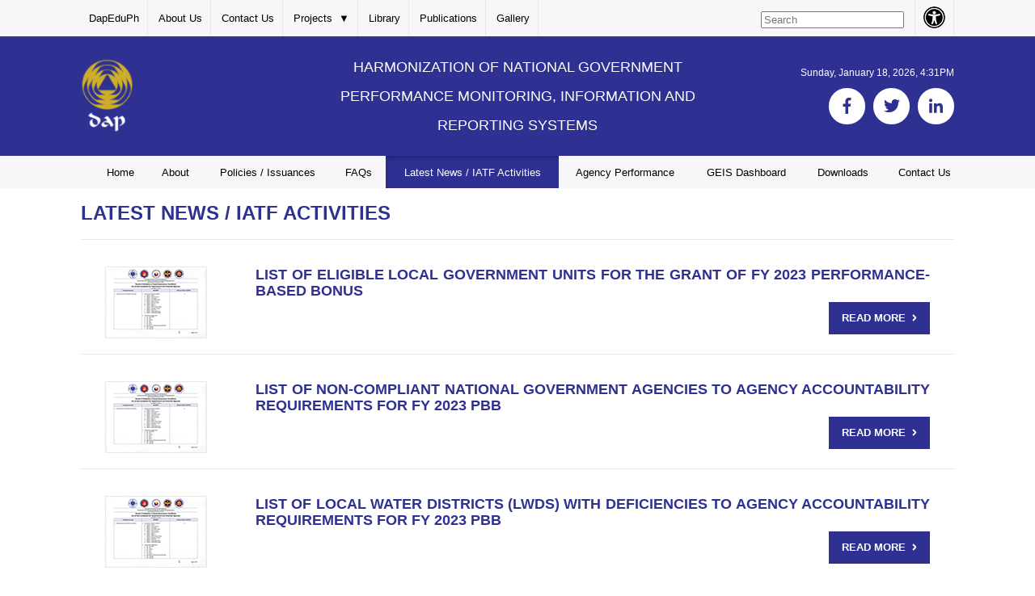

--- FILE ---
content_type: text/html; charset=UTF-8
request_url: https://rbpms.dap.edu.ph/latest-news/
body_size: 5243
content:
 
<!DOCTYPE html PUBLIC "-//W3C//DTD XHTML 1.0 Transitional//EN" "http://www.w3.org/TR/xhtml1/DTD/xhtml1-transitional.dtd">
<html xmlns="http://www.w3.org/1999/xhtml" lang="en-US">
<meta content="text/html; charset=UTF-8" http-equiv="Content-Type">
<head>
<meta name="viewport" content="width=device-width, initial-scale=1.0">
<meta  http-equiv="Content-Type" content="text/html; charset=UTF-8" />
<title>Latest News / IATF Activities &laquo;  Results-Based Performance Management System (RBPMS) : Serbisyong Ramdam ni Juan at ni Juana</title>


<link href="https://rbpms.dap.edu.ph/wp-content/themes/rbpms-child/style.css" rel="stylesheet" type="text/css" />

<link href="https://rbpms.dap.edu.ph/wp-content/themes/rbpms/css/font-awesome.min.css" rel="stylesheet" type="text/css" />

    <script type="text/javascript">
        ajaxurl = 'https://rbpms.dap.edu.ph/wp-admin/admin-ajax.php';
    </script>
<link rel='dns-prefetch' href='//code.jquery.com' />
<link rel='dns-prefetch' href='//s.w.org' />
<link rel="alternate" type="application/rss+xml" title="Results-Based Performance Management System (RBPMS) : Serbisyong Ramdam ni Juan at ni Juana &raquo; Latest News / IATF Activities Comments Feed" href="https://rbpms.dap.edu.ph/latest-news/feed/" />
		<script type="text/javascript">
			window._wpemojiSettings = {"baseUrl":"https:\/\/s.w.org\/images\/core\/emoji\/2.3\/72x72\/","ext":".png","svgUrl":"https:\/\/s.w.org\/images\/core\/emoji\/2.3\/svg\/","svgExt":".svg","source":{"concatemoji":"https:\/\/rbpms.dap.edu.ph\/wp-includes\/js\/wp-emoji-release.min.js?ver=4.9.1"}};
			!function(a,b,c){function d(a,b){var c=String.fromCharCode;l.clearRect(0,0,k.width,k.height),l.fillText(c.apply(this,a),0,0);var d=k.toDataURL();l.clearRect(0,0,k.width,k.height),l.fillText(c.apply(this,b),0,0);var e=k.toDataURL();return d===e}function e(a){var b;if(!l||!l.fillText)return!1;switch(l.textBaseline="top",l.font="600 32px Arial",a){case"flag":return!(b=d([55356,56826,55356,56819],[55356,56826,8203,55356,56819]))&&(b=d([55356,57332,56128,56423,56128,56418,56128,56421,56128,56430,56128,56423,56128,56447],[55356,57332,8203,56128,56423,8203,56128,56418,8203,56128,56421,8203,56128,56430,8203,56128,56423,8203,56128,56447]),!b);case"emoji":return b=d([55358,56794,8205,9794,65039],[55358,56794,8203,9794,65039]),!b}return!1}function f(a){var c=b.createElement("script");c.src=a,c.defer=c.type="text/javascript",b.getElementsByTagName("head")[0].appendChild(c)}var g,h,i,j,k=b.createElement("canvas"),l=k.getContext&&k.getContext("2d");for(j=Array("flag","emoji"),c.supports={everything:!0,everythingExceptFlag:!0},i=0;i<j.length;i++)c.supports[j[i]]=e(j[i]),c.supports.everything=c.supports.everything&&c.supports[j[i]],"flag"!==j[i]&&(c.supports.everythingExceptFlag=c.supports.everythingExceptFlag&&c.supports[j[i]]);c.supports.everythingExceptFlag=c.supports.everythingExceptFlag&&!c.supports.flag,c.DOMReady=!1,c.readyCallback=function(){c.DOMReady=!0},c.supports.everything||(h=function(){c.readyCallback()},b.addEventListener?(b.addEventListener("DOMContentLoaded",h,!1),a.addEventListener("load",h,!1)):(a.attachEvent("onload",h),b.attachEvent("onreadystatechange",function(){"complete"===b.readyState&&c.readyCallback()})),g=c.source||{},g.concatemoji?f(g.concatemoji):g.wpemoji&&g.twemoji&&(f(g.twemoji),f(g.wpemoji)))}(window,document,window._wpemojiSettings);
		</script>
		<style type="text/css">
img.wp-smiley,
img.emoji {
	display: inline !important;
	border: none !important;
	box-shadow: none !important;
	height: 1em !important;
	width: 1em !important;
	margin: 0 .07em !important;
	vertical-align: -0.1em !important;
	background: none !important;
	padding: 0 !important;
}
</style>
<link rel='stylesheet' id='parent-style-css'  href='https://rbpms.dap.edu.ph/wp-content/themes/rbpms/style.css?ver=4.9.1' type='text/css' media='all' />
<link rel='stylesheet' id='jquery-ui-1.12.1-css-css'  href='https://code.jquery.com/ui/1.12.1/themes/base/jquery-ui.css?ver=4.9.1' type='text/css' media='all' />
<link rel='stylesheet' id='child-style-css'  href='https://rbpms.dap.edu.ph/wp-content/themes/rbpms-child/style.css?ver=4.9.1' type='text/css' media='all' />
<link rel='stylesheet' id='responsiveness-css'  href='https://rbpms.dap.edu.ph/wp-content/themes/rbpms-child/css/responsive.css?ver=4.9.1' type='text/css' media='all' />
<script type='text/javascript' src='https://rbpms.dap.edu.ph/wp-includes/js/jquery/jquery.js?ver=1.12.4'></script>
<script type='text/javascript' src='https://rbpms.dap.edu.ph/wp-includes/js/jquery/jquery-migrate.min.js?ver=1.4.1'></script>
<script type='text/javascript' src='https://rbpms.dap.edu.ph/wp-content/themes/rbpms/js/jquery.hashchange.min.js?ver=4.9.1'></script>
<script type='text/javascript' src='https://rbpms.dap.edu.ph/wp-content/themes/rbpms/js/jquery.easytabs.min.js?ver=4.9.1'></script>
<script type='text/javascript' src='https://rbpms.dap.edu.ph/wp-content/themes/rbpms/js/accordion.min.js?ver=4.9.1'></script>
<script type='text/javascript' src='https://rbpms.dap.edu.ph/wp-content/themes/rbpms/js/script.js?ver=4.9.1'></script>
<link rel='https://api.w.org/' href='https://rbpms.dap.edu.ph/wp-json/' />
<link rel="EditURI" type="application/rsd+xml" title="RSD" href="https://rbpms.dap.edu.ph/xmlrpc.php?rsd" />
<link rel="wlwmanifest" type="application/wlwmanifest+xml" href="https://rbpms.dap.edu.ph/wp-includes/wlwmanifest.xml" /> 
<meta name="generator" content="WordPress 4.9.1" />
<link rel="canonical" href="https://rbpms.dap.edu.ph/latest-news/" />
<link rel='shortlink' href='https://rbpms.dap.edu.ph/?p=34' />
<link rel="alternate" type="application/json+oembed" href="https://rbpms.dap.edu.ph/wp-json/oembed/1.0/embed?url=https%3A%2F%2Frbpms.dap.edu.ph%2Flatest-news%2F" />
<link rel="alternate" type="text/xml+oembed" href="https://rbpms.dap.edu.ph/wp-json/oembed/1.0/embed?url=https%3A%2F%2Frbpms.dap.edu.ph%2Flatest-news%2F&#038;format=xml" />
</head>


<body class="page-template page-template-page-news page-template-page-news-php page page-id-34">

<div class="custom-navigation-top">
	<div class="cd_wrapper">
		<span class="mobile cntd_hamb"><i class="fas fa-bars"></i></span>
		<ul style="float:left; height: 45px;" class="mobile">
			<a href="https://rbpms.dap.edu.ph/members-login/"><li style="border-left:1px solid #e8e8e8;"><img class="hdr_user_btn" style="display: inline-block; padding: 0px 10px; margin-top: 8px; margin-bottom: 10px;" src="https://rbpms.dap.edu.ph/wp-content/themes/rbpms-child/img/user-icon.png"/></li></a>
			<li style="position: relative; top: -16px; margin-bottom: -10px; border-right:0px;">
				<form role="search" method="get" class="search-form" action="https://www.dap.edu.ph/">
					<input type="search" class="search-field" placeholder="Search" value="" name="s" style="margin-left:10px;" title="Search for:">
				</form>
				<!--input class="custom_navi_top_search" type="text" placeholder="Search" style="margin-right:10px;"/-->
			</li>
		</ul>
		<div class="mobile" style="clear: both;"></div>
		<ul style="float:left" class="links ">
			<li><a href="https://www.dap.edu.ph/">DapEduPh</a></li>
			<li><a href="https://www.dap.edu.ph/about-us/">About Us</a></li>
			<li><a href="https://www.dap.edu.ph/contact-us/">Contact Us</a></li>
			<li class="navi_top_select_projects_li">
				<span class="navi_top_select_projects">Projects&nbsp;&nbsp;&#9660;</span>
				<ul style="list-style-type:none; margin-left:0px;" class="hidden">
					<li><a href="https://www.dap.edu.ph/current-projects/">Current Projects</a></li>
					<li><a href="https://www.dap.edu.ph/past-projects/">Past Projects</a></li>
				</ul>
			</li>
			<li><a href="http://www.dap.edu.ph/library/">Library</a></li>
			<li><a href="http://www.dap.edu.ph/library/">Publications</a></li>
			<li><a href="https://www.dap.edu.ph/photo-gallery/">Gallery</a></li>
			<hr class="mobile">
			<div class="menu-main-navigation-container"><ul id="menu-main-navigation" class="dropdown mobile"><li id="menu-item-17791" class="menu-item menu-item-type-post_type menu-item-object-page menu-item-home menu-item-17791"><a href="https://rbpms.dap.edu.ph/">Home</a></li>
<li id="menu-item-12" class="menu-item menu-item-type-post_type menu-item-object-page menu-item-12"><a href="https://rbpms.dap.edu.ph/about/">About</a></li>
<li id="menu-item-17704" class="menu-item menu-item-type-post_type menu-item-object-page menu-item-17704"><a href="https://rbpms.dap.edu.ph/policies-issuances/">Policies / Issuances</a></li>
<li id="menu-item-17715" class="menu-item menu-item-type-post_type menu-item-object-page menu-item-17715"><a href="https://rbpms.dap.edu.ph/faqs/">FAQs</a></li>
<li id="menu-item-17705" class="menu-item menu-item-type-post_type menu-item-object-page current-menu-item page_item page-item-34 current_page_item menu-item-17705"><a href="https://rbpms.dap.edu.ph/latest-news/">Latest News / IATF Activities</a></li>
<li id="menu-item-17703" class="menu-item menu-item-type-post_type menu-item-object-page menu-item-17703"><a href="https://rbpms.dap.edu.ph/agency-performance/">Agency Performance</a></li>
<li id="menu-item-29562" class="menu-item menu-item-type-custom menu-item-object-custom menu-item-29562"><a href="https://rbpms-geis.dap.edu.ph/">GEIS Dashboard</a></li>
<li id="menu-item-71" class="menu-item menu-item-type-post_type menu-item-object-page menu-item-71"><a href="https://rbpms.dap.edu.ph/downloads/">Downloads</a></li>
<li id="menu-item-82" class="menu-item menu-item-type-post_type menu-item-object-page menu-item-82"><a href="https://rbpms.dap.edu.ph/contact/">Contact Us</a></li>
</ul></div>		</ul>		
		<ul style="float:right; height: 45px;" class="desktop">
			<li style="position: relative; top: -16px; margin-bottom: -10px; border-right:0px;">
				<form role="search" method="get" class="search-form" action="https://www.dap.edu.ph/">
					<input type="search" class="search-field" placeholder="Search" value="" name="s" style="margin-right:10px;" title="Search for:">
				</form>
				<!--input class="custom_navi_top_search" type="text" placeholder="Search" style="margin-right:10px;"/-->
			</li>
			<a href="https://rbpms.dap.edu.ph/members-login/"><li style="border-left:1px solid #e8e8e8;"><img class="hdr_user_btn" style="display: inline-block; padding: 0px 10px; margin-top: 8px; margin-bottom: 10px;" src="https://rbpms.dap.edu.ph/wp-content/themes/rbpms-child/img/user-icon.png"/></li></a>
		</ul>
		<div class="cd_cm_projects">
			<ul style="list-style-type:none; margin-left:0px;">
				<li><a href="https://www.dap.edu.ph/current-projects/">Current Projects</a></li>
				<li><a href="https://www.dap.edu.ph/past-projects/">Past Projects</a></li>
			</ul>
		</div>
		<div style="clear:both"></div>
	</div>
</div>

<div class="top_tagline">
	<div class="cd_wrapper">
		<div class="col-1-logo"><a href="https://rbpms.dap.edu.ph"><img src="https://rbpms.dap.edu.ph/wp-content/uploads/2019/05/LOGO-DAP-ver.3.png"/></a></div>
		<div class="col-2-tagline" id="headerText">
				<div id="headerText" class="col-2-tagline" style="text-align: center;"><strong> <span class="title"> <a class="font20" href="https://rbpms.dap.edu.ph"> HARMONIZATION OF NATIONAL GOVERNMENT PERFORMANCE MONITORING, INFORMATION AND REPORTING SYSTEMS </a> </span> </strong> </div>        </div>
        <div class="col-3-social">
        	<span class="top-time-now"></span>
        	<ul>
        		<a href="https://www.linkedin.com/"><li><i class="fab fa-linkedin-in"></i></li></a>
        		<a href="http://twitter.com/PBBSecretariat"><li><i class="fab fa-twitter"></i></li></a>
        		<a href="https://www.facebook.com/PBBSecretariat"><li><i class="fab fa-facebook-f"></i></li></a>
        	</ul>
        </div>
	</div>
</div>


<div id="worldWrap" class="">
    	<div id="primary">
        	<div id="headerWrap" style="">
                 <!--div id="tagline">
                 <span style="font-weight:bold;">Inter-Agency Task Force on the Harmonization of National Government Performance Monitoring, Information and Reporting Systems</span>
                 <br/>  
                 (Malacañang Administrative Order No. 25 S. 2011)
                 </div><!--tagline-->
                 
                 
        		<div id="navigationWrap" class="desktop">
        			<div class="cd_wrapper">
        			<span class="mobile navi_hamb"><i class="fas fa-bars"></i></span>
        			<div class="mobile" style="height:44px;"></div>
            		<div class="menu-main-navigation-container"><ul id="menu-main-navigation-1" class="dropdown"><li class="menu-item menu-item-type-post_type menu-item-object-page menu-item-home menu-item-17791"><a href="https://rbpms.dap.edu.ph/">Home</a></li>
<li class="menu-item menu-item-type-post_type menu-item-object-page menu-item-12"><a href="https://rbpms.dap.edu.ph/about/">About</a></li>
<li class="menu-item menu-item-type-post_type menu-item-object-page menu-item-17704"><a href="https://rbpms.dap.edu.ph/policies-issuances/">Policies / Issuances</a></li>
<li class="menu-item menu-item-type-post_type menu-item-object-page menu-item-17715"><a href="https://rbpms.dap.edu.ph/faqs/">FAQs</a></li>
<li class="menu-item menu-item-type-post_type menu-item-object-page current-menu-item page_item page-item-34 current_page_item menu-item-17705"><a href="https://rbpms.dap.edu.ph/latest-news/">Latest News / IATF Activities</a></li>
<li class="menu-item menu-item-type-post_type menu-item-object-page menu-item-17703"><a href="https://rbpms.dap.edu.ph/agency-performance/">Agency Performance</a></li>
<li class="menu-item menu-item-type-custom menu-item-object-custom menu-item-29562"><a href="https://rbpms-geis.dap.edu.ph/">GEIS Dashboard</a></li>
<li class="menu-item menu-item-type-post_type menu-item-object-page menu-item-71"><a href="https://rbpms.dap.edu.ph/downloads/">Downloads</a></li>
<li class="menu-item menu-item-type-post_type menu-item-object-page menu-item-82"><a href="https://rbpms.dap.edu.ph/contact/">Contact Us</a></li>
</ul></div>					</div>
				</div><!--navigationWrap-->

				                
            </div><!--headerWrap-->
 

<div id="contentWrap">
            
               	<div id="mainContent">
                
                	<!--div id="breadCrumbs">
						                	</div><!--breadBrumbs-->
                    
                <br style="clear:both;" />
                	<div id="pageTitle">Latest News / IATF Activities</div><!--pageTitle-->
                    
                  <div class="cd_wrapper"></div>
                     
                    <div id="fullWidth" class="cd_iatf">
                    
                                    
                 
			                      
                    	<div id="fullDiv">
                           <div id="fulldivContent">
                          
                              <div class="img_con">
                                    <img src="https://rbpms.dap.edu.ph/wp-content/themes/rbpms-child/img/news_thumbnail.jpg" style="border: 1px solid #e8e8e8;"/>
                                </div>
                                <div class="content">
                                  <div style="padding:0px 20px;"><p class="newsTitle" style="margin-bottom:0px;">List of Eligible Local Government Units for the Grant of FY 2023 Performance-Based Bonus</p></div>
                                  <div style="display: block; padding-top: 0px;">
                                    <div style="padding-left:0px; padding-top:0px; float:left; width:80%;"><p></p></div>
                                    <div class="buttons" style="float:right; width:15%;">
                                        <a href="https://rbpms.dap.edu.ph/news/list-of-eligible-local-government-units-for-the-grant-of-fy-2023-performance-based-bonus/" target="_blank" class="btn_read_more">READ MORE&nbsp;&nbsp;<i class="fas fa-angle-right"></i></a>
                                    </div>
                                  </div>
                                </div>
                           
                            <!--div id="policyDownload">
                            <a href=""><img src="/images/readmorebutton.png" /></a>
                            </div-->
                           
                     
                            <br style="clear:both;" />
                            </div><!--fulldivContent-->
                            
                        </div><!--fullDiv-->
                        
                      
 				                     
                    	<div id="fullDiv">
                           <div id="fulldivContent">
                          
                              <div class="img_con">
                                    <img src="https://rbpms.dap.edu.ph/wp-content/themes/rbpms-child/img/news_thumbnail.jpg" style="border: 1px solid #e8e8e8;"/>
                                </div>
                                <div class="content">
                                  <div style="padding:0px 20px;"><p class="newsTitle" style="margin-bottom:0px;">List of Non-Compliant National Government Agencies to Agency Accountability Requirements for FY 2023 PBB</p></div>
                                  <div style="display: block; padding-top: 0px;">
                                    <div style="padding-left:0px; padding-top:0px; float:left; width:80%;"><p></p></div>
                                    <div class="buttons" style="float:right; width:15%;">
                                        <a href="https://rbpms.dap.edu.ph/news/list-of-non-compliant-national-government-agencies-to-agency-accountability-requirements-for-fy-2023-pbb/" target="_blank" class="btn_read_more">READ MORE&nbsp;&nbsp;<i class="fas fa-angle-right"></i></a>
                                    </div>
                                  </div>
                                </div>
                           
                            <!--div id="policyDownload">
                            <a href=""><img src="/images/readmorebutton.png" /></a>
                            </div-->
                           
                     
                            <br style="clear:both;" />
                            </div><!--fulldivContent-->
                            
                        </div><!--fullDiv-->
                        
                      
 				                     
                    	<div id="fullDiv">
                           <div id="fulldivContent">
                          
                              <div class="img_con">
                                    <img src="https://rbpms.dap.edu.ph/wp-content/themes/rbpms-child/img/news_thumbnail.jpg" style="border: 1px solid #e8e8e8;"/>
                                </div>
                                <div class="content">
                                  <div style="padding:0px 20px;"><p class="newsTitle" style="margin-bottom:0px;">List of Local Water Districts (LWDs) with Deficiencies to Agency Accountability Requirements for FY 2023 PBB</p></div>
                                  <div style="display: block; padding-top: 0px;">
                                    <div style="padding-left:0px; padding-top:0px; float:left; width:80%;"><p></p></div>
                                    <div class="buttons" style="float:right; width:15%;">
                                        <a href="https://rbpms.dap.edu.ph/news/list-of-local-water-districts-lwds-with-deficiencies-to-agency-accountability-requirements-for-fy-2023-pbb/" target="_blank" class="btn_read_more">READ MORE&nbsp;&nbsp;<i class="fas fa-angle-right"></i></a>
                                    </div>
                                  </div>
                                </div>
                           
                            <!--div id="policyDownload">
                            <a href=""><img src="/images/readmorebutton.png" /></a>
                            </div-->
                           
                     
                            <br style="clear:both;" />
                            </div><!--fulldivContent-->
                            
                        </div><!--fullDiv-->
                        
                      
 				                     
                    	<div id="fullDiv">
                           <div id="fulldivContent">
                          
                              <div class="img_con">
                                    <img src="https://rbpms.dap.edu.ph/wp-content/themes/rbpms-child/img/news_thumbnail.jpg" style="border: 1px solid #e8e8e8;"/>
                                </div>
                                <div class="content">
                                  <div style="padding:0px 20px;"><p class="newsTitle" style="margin-bottom:0px;">List of GOCCs under RA 10149 with Deficiencies to Agency Accountability Requirements for FY 2023 PBB</p></div>
                                  <div style="display: block; padding-top: 0px;">
                                    <div style="padding-left:0px; padding-top:0px; float:left; width:80%;"><p></p></div>
                                    <div class="buttons" style="float:right; width:15%;">
                                        <a href="https://rbpms.dap.edu.ph/news/list-of-goccs-under-ra-10149-with-deficiencies-to-agency-accountability-requirements-for-fy-2023-pbb/" target="_blank" class="btn_read_more">READ MORE&nbsp;&nbsp;<i class="fas fa-angle-right"></i></a>
                                    </div>
                                  </div>
                                </div>
                           
                            <!--div id="policyDownload">
                            <a href=""><img src="/images/readmorebutton.png" /></a>
                            </div-->
                           
                     
                            <br style="clear:both;" />
                            </div><!--fulldivContent-->
                            
                        </div><!--fullDiv-->
                        
                      
 				                     
                    	<div id="fullDiv">
                           <div id="fulldivContent">
                          
                              <div class="img_con">
                                    <img src="https://rbpms.dap.edu.ph/wp-content/themes/rbpms-child/img/news_thumbnail.jpg" style="border: 1px solid #e8e8e8;"/>
                                </div>
                                <div class="content">
                                  <div style="padding:0px 20px;"><p class="newsTitle" style="margin-bottom:0px;">List of National Government Agencies with Deficiencies to Agency Accountabilities Requirements for FY 2022 PBB</p></div>
                                  <div style="display: block; padding-top: 0px;">
                                    <div style="padding-left:0px; padding-top:0px; float:left; width:80%;"><p></p></div>
                                    <div class="buttons" style="float:right; width:15%;">
                                        <a href="https://rbpms.dap.edu.ph/news/list-of-national-government-agencies-with-deficiencies-to-agency-accountabilities-requirements-for-fy-2022-pbb/" target="_blank" class="btn_read_more">READ MORE&nbsp;&nbsp;<i class="fas fa-angle-right"></i></a>
                                    </div>
                                  </div>
                                </div>
                           
                            <!--div id="policyDownload">
                            <a href=""><img src="/images/readmorebutton.png" /></a>
                            </div-->
                           
                     
                            <br style="clear:both;" />
                            </div><!--fulldivContent-->
                            
                        </div><!--fullDiv-->
                        
                      
 				                     
                    	<div id="fullDiv">
                           <div id="fulldivContent">
                          
                              <div class="img_con">
                                    <img src="https://rbpms.dap.edu.ph/wp-content/themes/rbpms-child/img/news_thumbnail.jpg" style="border: 1px solid #e8e8e8;"/>
                                </div>
                                <div class="content">
                                  <div style="padding:0px 20px;"><p class="newsTitle" style="margin-bottom:0px;">List of GOCCs under RA 10149 with Deficiencies to Agency Accountability Requirements for FY 2022 PBB</p></div>
                                  <div style="display: block; padding-top: 0px;">
                                    <div style="padding-left:0px; padding-top:0px; float:left; width:80%;"><p></p></div>
                                    <div class="buttons" style="float:right; width:15%;">
                                        <a href="https://rbpms.dap.edu.ph/news/list-of-goccs-under-ra-10149-with-deficiencies-to-agency-accountability-requirements-for-fy-2022-pbb/" target="_blank" class="btn_read_more">READ MORE&nbsp;&nbsp;<i class="fas fa-angle-right"></i></a>
                                    </div>
                                  </div>
                                </div>
                           
                            <!--div id="policyDownload">
                            <a href=""><img src="/images/readmorebutton.png" /></a>
                            </div-->
                           
                     
                            <br style="clear:both;" />
                            </div><!--fulldivContent-->
                            
                        </div><!--fullDiv-->
                        
                      
 				                     
                    	<div id="fullDiv">
                           <div id="fulldivContent">
                          
                              <div class="img_con">
                                    <img src="https://rbpms.dap.edu.ph/wp-content/themes/rbpms-child/img/news_thumbnail.jpg" style="border: 1px solid #e8e8e8;"/>
                                </div>
                                <div class="content">
                                  <div style="padding:0px 20px;"><p class="newsTitle" style="margin-bottom:0px;">List of Eligible Local Government Units for FY 2022 Performance-Based Bonus</p></div>
                                  <div style="display: block; padding-top: 0px;">
                                    <div style="padding-left:0px; padding-top:0px; float:left; width:80%;"><p></p></div>
                                    <div class="buttons" style="float:right; width:15%;">
                                        <a href="https://rbpms.dap.edu.ph/news/list-of-eligible-local-government-units-for-fy-2022-performance-based-bonus/" target="_blank" class="btn_read_more">READ MORE&nbsp;&nbsp;<i class="fas fa-angle-right"></i></a>
                                    </div>
                                  </div>
                                </div>
                           
                            <!--div id="policyDownload">
                            <a href=""><img src="/images/readmorebutton.png" /></a>
                            </div-->
                           
                     
                            <br style="clear:both;" />
                            </div><!--fulldivContent-->
                            
                        </div><!--fullDiv-->
                        
                      
 				 			                         <hr style="background-color:#e8e8e8;"><br/><br/>
                       <div class="navigation"><p style="text-align:center;"><span aria-current='page' class='page-numbers current'>1</span>
<a class='page-numbers' href='https://rbpms.dap.edu.ph/latest-news/page/2/'>2</a>
<a class='page-numbers' href='https://rbpms.dap.edu.ph/latest-news/page/3/'>3</a>
<span class="page-numbers dots">&hellip;</span>
<a class='page-numbers' href='https://rbpms.dap.edu.ph/latest-news/page/13/'>13</a>
<a class="next page-numbers" href="https://rbpms.dap.edu.ph/latest-news/page/2/">Next &raquo;</a>            </p></div>

                  
                    </div><!--fullWidth-->
                    
                    
                   
                   
                   <br style="clear:both;" />
                </div><!--mainContent-->
            </div><!--contentWrap-->
  
</div><!--primary-->

<div id="footerWrap">
	<div class="cd_wrapper">
		<div class="f_col footerLogo">
			<img src="https://rbpms.dap.edu.ph/wp-content/themes/rbpms-child/img/ph-coat-of-arms.png"/>
		</div>
		<div class="f_col footerCopyright">
			<span>REPUBLIC OF THE PHILIPPINES</span>
			<p>All content is in the public domain unless otherwise stated.</p>
		</div>
		<div class="f_col footerAbout">
			<span>ABOUT GOVPH</span>
			<p>Learn more about the Philippine government, its structure, how governemnt works, and the people behind it<br/><br/>
				GOV.PH<br/>Official Gazette
			</p>
		</div>
		<div class="f_col footerLinks">
			<span>GOVERNMENT LINKS</span>
			<ul style="list-style-type:none;">
				<li><a href="">Office of the President</a></li>
				<li><a href="">Office of the Vice President</a></li>
				<li><a href="">Senate of the Philippines</a></li>
				<li><a href="">House of Representatives</a></li>
				<li><a href="">Supreme Court</a></li>
				<li><a href="">Court of Appeals</a></li>
			</ul>
		</div>
	</div><!--cd_wrapper-->
</div><!--footerWrap-->

    </div><!--worldWrap-->
</body>
<script type='text/javascript' src='https://rbpms.dap.edu.ph/wp-content/themes/rbpms-child/css/fontawesome/svg-with-js/js/fontawesome-all.min.js?ver=4.9.1'></script>
<script type='text/javascript' src='https://rbpms.dap.edu.ph/wp-content/themes/rbpms-child/js/jquery-ui-1.12.1.js?ver=4.9.1'></script>
<script type='text/javascript' src='https://rbpms.dap.edu.ph/wp-content/themes/rbpms/js/accordion.min.js?ver=4.9.1'></script>
<script type='text/javascript' src='https://rbpms.dap.edu.ph/wp-content/themes/rbpms-child/bootstrap-4/js/tether.min.js?ver=4.9.1'></script>
<script type='text/javascript' src='https://rbpms.dap.edu.ph/wp-content/themes/rbpms-child/js/cd_accordion.js?ver=4.9.1'></script>
<script type='text/javascript' src='https://rbpms.dap.edu.ph/wp-content/themes/rbpms-child/js/cd_taxonomy_side_tabs.js?ver=4.9.1'></script>
<script type='text/javascript' src='https://rbpms.dap.edu.ph/wp-content/themes/rbpms-child/js/cd_script.js?ver=4.9.1'></script>
<script type='text/javascript' src='https://rbpms.dap.edu.ph/wp-includes/js/wp-embed.min.js?ver=4.9.1'></script>
</html>
 


--- FILE ---
content_type: text/css
request_url: https://rbpms.dap.edu.ph/wp-content/themes/rbpms-child/style.css
body_size: 4546
content:
/*
 Theme Name:   RBPMS Child
 Theme URI:    http://rbpms.local/rbpms-child/
 Description:  RBPMS Child Theme
 Author:       
 Author URI:   
 Template:     rbpms
 Version:      1.0.0
 License:
 License URI:  http://www.gnu.org/licenses/gpl-2.0.html
 Tags:
 Text Domain:  rbpms=-child-theme
*/

/* GLOBAL */
body,
#worldWrap,
#primary{
	width:100%;
	background:none;
	font-family: Arial, Helvetica, sans-serif;
}

#worldWrap{
	min-height: 0px;
}

.cd_wrapper{
	margin:0 auto;
	max-width:1080px;
	width:100%;
}

#primary{
	padding-top:0px;
}

#cd_recentTitle{
	color: #2e3192;
    text-shadow: none;
    font-family: Arial, Helvetica, sans-serif;
    text-align:center;
    font-size: 18px;
    font-weight: bold;
}

#mainContent{
	font-size: 14px;
	line-height: 1.3em;
}

#leftContent,
#rightContent{
	font-family: Arial, Helvetica, sans-serif;
}

a{
	color:#2e3192;
}

#mainContent ul{
	list-style-type:none;
}

#mainContent ul li:before{
	content: '\2022';
    position: relative;
    left: -10px;
    top: 7px;
    font-size: 35px;
    color: #e9c103;
}

#pageTitle{
	padding:0px;
	line-height:1.1em;
}

.desktop{
	display:block;
}

.mobile{
	display:none;
}
/* - END - */

/* - CUSTOM NAVIGATION BAR TOP - */
.custom-navigation-top{
	width:100%;
	background-color:#f7f7f7;
	list-style-type:none;
}

.custom-navigation-top ul{
	margin:0;
	padding:0;
}

.custom-navigation-top ul li{
	display:inline-block;
	border-right:1px solid #e8e8e8;
	font-family:Arial, sans-serif;
	font-size:13px;
}

.custom-navigation-top ul li span{ cursor:pointer; }

.custom-navigation-top ul li a,
.custom-navigation-top ul li span{
	color:#000;
	font-weight:normal;
	padding: 15px 10px;
    display: block;
}

.custom-navigation-top .hdr_user_btn{
	cursor:pointer;
}

.custom-navigation-top .cd_cm_projects{
	position:absolute;
	display:none;
}

.custom-navigation-top .cd_cm_projects ul li{
	display: block;
    background: #f7f7f7;
    z-index: 99;
    padding: 0px 30px;
    border: 1px solid #e8e8e8;
    cursor:pointer;
}

.navi_top_select_projects_li ul{
	display:block;
}

.navi_top_select_projects_li ul li{
	background-color:#eaeaea;
}

.cntd_hamb,
.navi_hamb{
	position: relative;
    float: right;
    right: 10px;
    top: 10px;
    font-size: 25px;
    cursor: pointer;
    display:none;
}

.hidden{
	display:none !important;
}

.visible{
	display:block !important;
}
/* - END - */

/* META SLIDER */
#sliderWrap{ width:100%; margin:0; height:auto; }
.metaslider .caption{
	text-align: center;
    font-style: normal;
    font-family: Arial, sans-serif;
    text-transform: uppercase;
    font-size: 16px;
    padding-top:20px !important;
}

.metaslider .caption{
	line-height: 1.5em;
}

.metaslider .flex-direction-nav{
	display:none;
}
/* - END - */
	
/* TOP TAGLINE */
.top_tagline{
	background-color:#2e3192;
	width:100%;
	display:table;
	padding: 20px 0px;
}

.col-1-logo,
.col-2-tagline,
.col-3-social{
	display:table-cell;
	vertical-align:middle;
}

.col-1-logo{ width:25%; }

.col-2-tagline{
	width:55%;
	line-height: 3em;
}
.col-2-tagline .title a{
	color: #fff;
    font-size: 18px;
    font-family: Arial, sans-serif;
}

.font20{font-size:18px !important;}

.col-2-tagline .title2{
    font-style: normal;
    letter-spacing: 3px;
    font-size: 20px;
}

.col-2-tagline .title3{
	color:#fff;
	font-size:13px;
}

.col-3-social{
	width:25%;
	text-align:right;
}

.col-3-social ul{
	list-style-type:none;
	padding:0px;
}

.col-3-social .top-time-now{ color:#fff; }

.col-3-social ul li{
	display: table-cell;
    background: #fff;
    color:#2e3192;
    padding: 10px;
    width: 25px;
    height: 25px;
    text-align: center;
    font-size: 20px;
    border-radius: 25px;
    vertical-align: middle;
    margin-left: 10px;
    float: right;
}

.col-3-social ul li svg{
	position:relative;
	top:2px;
}
/* - END - */

/* NAVIGATION (header)*/
#navigationWrap{
	text-align:center;
	background:none;
	background-color:#f7f7f7;
	width: 100%;
    margin: 0;
}

#navigationWrap ul{
	display: table;
    width: 100%;
}

#navigationWrap ul li{
	background:none;
	display:table-cell;
	float:none;
	color:#000;
}

#navigationWrap ul li a{
	text-shadow:none;
	font-family:Arial, sans-serif;
	color:#000;
}

#navigationWrap ul li:hover,
#navigationWrap ul li.current_page_item{
	background-color:#2e3192 !important;
	color:#fff !important;
	-moz-box-shadow:    inset 1px 5px 8px -3px #1f2175;
    -webkit-box-shadow: inset 1px 5px 8px -3px #1f2175;
    box-shadow:         inset 1px 5px 8px -3px #1f2175;
}

#navigationWrap ul li a:hover,
#navigationWrap .current_page_item a{
	color:#fff !important;
	background:none !important;
}
/* - END - */


/* NAVIGATION (pagination) */
.navigation .prev,
.navigation .next{
	display:none;
}

.navigation .page-numbers{
	padding:3px 7px;
	color:#2e3192;
	margin: 0px 10px;
}

.navigation .page-numbers.current{
	color: #fff;
    background-color: #2e3192;
    padding: 3px 7px;
    border-radius: 15px;
}
/* - END - */

/* HEADER LOGOS */
.header-logos{
	padding: 0px;
    margin:15px 0px 0px;
    list-style: none;
    width: 100%;
    text-align:center;
}

.header-logos-div{
	overflow:hidden;
}

.header-logos-div ul{
	min-width:1080px;
}

.header-logos li{
	display:inline-block;
	width:60px;
	margin-left:5px;
	margin-right:5px;
}

.header-logos-btn-left,
.header-logos-btn-right{
	position: relative;
    font-size: 30px;
    opacity:0.2;
    cursor:pointer;
    padding: 20px 10px 15px;
    position: absolute;
    margin-top: -80px;
    display:none;
}

.header-logos-btn-left{
	left:-5px;
}

.header-logos-btn-right{
	right:0px;
	float:right;
}

.header-logos-btn-left:hover,
.header-logos-btn-right:hover{
	background: rgba(0,0,0,0.2);
	opacity:1;
}
/* - END - */

/* CONTENT */
#contentWrap{
	max-width:1080px;
	width:100%;
	margin:0 auto;
}

#pageTitle{
	width:100%;
	background:none;
	color:#2e3192;
	text-shadow:none;
	font-family:Arial, sans-serif;
	font-size: 24px;
    font-weight: bold;
    text-transform:uppercase;
}

#pageTitle .homeTitle{
	color:#2e3192;
	text-shadow:none;
	font-family:Arial, sans-serif;
}
/* - END - */

/* SEARCH AGENCY */
.cd_home.cd_search_agencies_div .cd_search_agency_txt{
	padding: 11px 15px;
    border-radius: 8px;
    border-style: none;
    width: 100%;
    max-width: 410px;
    display: block;
}

.cd_home.cd_search_agencies_div .cd_search_agency_btn{
	background-color: #e9c103;
    padding: 9px 11px 10px;
    float:right;
    right: -40px;
    position: relative;
    top: -37px;
    border-top-right-radius: 8px;
    border-bottom-right-radius: 8px;
    font-size: 15px;
    cursor: pointer;
}
/* - END - */

/* NEWS & UPDATES SECTION(homepage) */
#cd_recentNews{
	overflow: hidden;
	position:relative;
}

#cd_recentNews .cd_news_slider{
	position:relative;
	-webkit-transition: all .2s ease-in-out;
    transition: all .2s ease-in-out;
}

#cd_recentNews #cd_recentPost{
	display:table-cell;
}

#cd_recentNews #cd_recentPost .div1{
	min-height:unset;
	height:175px;
}

#cd_recentNews #cd_recentPost .div2{
	min-height:unset;
	height:170px;
}

#cd_recentNews #cd_recentPost #postTitle a{
	color:#000;
	font-family: Arial, sans-serif;
}

#cd_recentNews #cd_recentPost #postExcerpt{
	width:65%;
	float:none;
}	

#cd_recentNews #cd_recentPost #postExcerpt p{
	text-align:left !important;
}

#cd_recentNews .slider_btn_left,
#cd_recentNews .slider_btn_right{
	position: relative;
    bottom: 170px;
    font-size: 45px;
    color: #e9c103;
    opacity: 0.2;
    cursor: pointer;
    -webkit-transition: all .1s ease-in-out;
    transition: all .1s ease-in-out;
}

#cd_recentNews .slider_btn_left:hover,
#cd_recentNews .slider_btn_right:hover{
	transform: scale(1.3);
	opacity:0.8;
}

#cd_recentNews .slider_btn_right{
	float:right;
}

#cd_recentNews .readMore{
	background:none;
	color:#000;
}

#cd_recentNews .readMore:hover{
	text-decoration:underline;
}

/* SINGLE */
.cd-single-news #rightContent{
	width:65%;
	position:relative;
	float:left;
	margin-left:20px;
}

.cd-single-news #leftWidget{
	width:30%;
	float:left;
    position: relative;
    top: 0px;
    margin: 0px;
    padding: 0px;
    background: none;
    border: 1px solid #ccc;
    box-shadow: none;
}

.cd-single-news #leftWidget ul.cd_news_single_titles{
    padding-left: 0px;
    list-style-type: none;
    margin: 0px;
}

.cd-single-news #leftWidget ul.cd_news_single_titles li:before{ content:''; }
.cd-single-news #leftWidget ul.cd_news_single_titles li{
	font-size:16px;
	padding:15px 20px;
	cursor:pointer;
}

.cd-single-news #leftWidget ul.cd_news_single_titles li.active,
.cd-single-news #leftWidget ul.cd_news_single_titles li.pdf_link:hover{
	background-color:#e9c103;
	color:#fff;
}

.cd-single-news #leftWidget ul.cd_news_single_titles li.title{
	color: #fff;
    background-color: #003783;
    font-size: 16px;
    font-weight: bold;
    cursor:default;
    text-align:left;
}

.cd-single-news #rightContent .cd_news_dyn_iframe{
	width:100%;
	min-height:600px;
}
/* - END - */

/* FOOTER */
#footerWrap{
	width:100%;
	border:none;
	background:none;
	background-color:#f7f7f7;
	padding:20px 0px;
	display:table;
}

#footerWrap .f_col{
	width:24%;
	padding:20px 30px;
	display:table-cell;
	vertical-align:top;
	color:#272727;
}

#footerWrap .f_col span{
	font-weight:bold;
}

#footerWrap .f_col p{
	text-align:left;
}

#footerWrap .footerLogo{
	opacity: 0.2;
}

#footerWrap .f_col a{
	color:#272727;
	text-decoration:none;
}

#footerWrap .f_col a:hover{
	text-decoration:underline;
}

#footerWrap .footerAbout{
	width:31%;
}

#footerWrap .footerLinks ul{
	padding:0;
}
/* - END - */

/* POLICIES | IATF | DOWNLOADS */
.cd_policies#fullWidth,
.cd_iatf#fullWidth,
.cd_downloads#fullWidth{
	max-width:1080px;
	width:100%;
}

.cd_policies #fullDiv,
.cd_iatf #fullDiv,
.cd_downloads #fullDiv{
	border: none;
    border-top: 1px solid #e8e8e8;
    width:100%;
    background: none;
    box-shadow: none;
    padding: 20px 0px 0px;
}

.cd_policies #fulldivContent,
.cd_iatf #fulldivContent,
.cd_downloads #fulldivContent{
	display:table;
	width:100%;
}

.cd_policies #fulldivContent div,
.cd_iatf #fulldivContent div,
.cd_downloads #fulldivContent div{
	display:table-cell;
	vertical-align: top;
	padding:10px 20px;
}

.cd_iatf #fulldivContent div{
	padding-bottom:0px;
}

.cd_policies #fulldivContent div.img_con,
.cd_iatf #fulldivContent div.img_con,
.cd_downloads #fulldivContent div.img_con{
	width:10%;
}

.cd_policies #fulldivContent div.content,
.cd_downloads #fulldivContent div.content{
	width:75%;
}

.cd_iatf #fulldivContent div.content{
	width:90%;
}

.cd_policies #fulldivContent div.buttons,
.cd_iatf #fulldivContent div.buttons,
.cd_downloads #fulldivContent div.buttons{
	width:15%;
	padding-right: 0px;
}

.cd_iatf #fulldivContent div.content div.buttons{
	vertical-align: bottom;
    position: relative;
    bottom: 6px;
}

.cd_policies #fulldivContent div.buttons .btn_preview{
	background-color: #e9c103;
    color: #fff;
    display: block;
    text-align: center;
    padding: 10px 0px;
}

.cd_policies #fulldivContent div.buttons .btn_preview svg,
.cd_policies #fulldivContent div.buttons .btn_download svg,
.cd_iatf #fulldivContent div.content div.buttons .btn_read_more svg,
.cd_downloads #fulldivContent div.buttons .btn_download svg,{
	font-size: 20px;
    position: relative;
    top: 3px;
}

.cd_policies #fulldivContent div.buttons .btn_preview:hover{
	color:#e9c103;
	background:none;
}

.cd_policies #fulldivContent div.buttons .btn_download,
.cd_iatf #fulldivContent div.buttons .btn_read_more,
.cd_downloads #fulldivContent div.buttons .btn_download{
	background-color: #2e3192;
    color: #fff;
    display: block;
    text-align: center;
    padding: 10px 0px;
}

.cd_policies #fulldivContent div.buttons .btn_download:hover,
.cd_iatf #fulldivContent div.buttons .btn_read_more:hover,
.cd_downloads #fulldivContent div.buttons .btn_download:hover{
	background:none;
    color: #2e3192;
}

.cd_policies .policyTitle,
.cd_iatf .newsTitle,
.cd_downloads .policyTitle{
	margin-top: 0px;
    font-size: 18px;
    font-weight: bold;
    text-transform: uppercase;
}

.cd_iatf .newsTitle{ color:#2e3192; }
/* - END - */

/* FAQ */
#faqs{
	border:none;
	position: relative;
    margin-top: -14px;
}

#faqs #faqTitle{
	color:#2e3192;
	margin: 0px 0px 10px;
    font-size: 17px;
    font-weight: bold;
    border-top: 1px solid #e8e8e8;
    padding-top: 10px;
    padding-left: 10px;
}

#faqs #faqTitle span{
	color:#e7c004;
}

#faqs #cd_accordion .answer_box label{
	color:#e7c004;
	font-size: 17px;
	font-weight:bold;
}

#faqs #cd_accordion h3{
	background-color:#2e3192;
	color:#fff;
	cursor:pointer;
	padding: 5px 15px;
	margin-top:0px;
}

#faqs #cd_accordion h3 span{ float:right; }
#faqs #cd_accordion h3 i{ float:left; }

#faqs #cd_accordion .answer_box{
	border:1px solid #e8e8e8;
	border-bottom:0px;
    max-height:0;
    transition: max-height 0.25s ease-out;
	overflow:hidden;
	font-family:Arial, sans-serif;
}

#faqs #cd_accordion .answer_box.active{
	max-height: 1000px !important;
	overflow:auto;
	transition: max-height 0.25s ease-in;
}
/* - END - */

/* CONTACT US */
.contact_us #pageTitle{
	padding-left:0px;	
}

.contact_us ul li:before{
	content:'' !important;
}

.contact_us #sidebarWrap{
	float:left;
}

.contact_us #sidebarWrap #sideWidget{
	border:none;
	box-shadow:none;
}

.contact_us #sidebarWrap #sideWidget #widgetImageCon{
	width:320px;
	height:280px;
	border:1px solid #e8e8e8;
	background:url('img/dap-bldg.jpg') no-repeat;
}

.contact_us #sidebarWrap #sideWidget #widgetTitle{
	background:none;
	background-color:#2e3192;
	color:#fff;
	text-shadow:none;
	font-family:Arial, sans-serif;
}

.contact_us #sidebarWrap #sideWidget #infoBox{
	border:none;
	margin-left: 0px;
    padding-left: 0px;
    width:100%;
}

.contact_us #sidebarWrap #sideWidget #infoBox table tr td{ padding-top:5px; padding-bottom:5px; }
.contact_us #sidebarWrap #sideWidget #infoBox table tr td.ic{ text-align:center; }
.contact_us #sidebarWrap #sideWidget #infoBox svg{
	margin-right: 15px;
	font-size:20px;
	color:#2e3192;
}

.contact_us #rightContent #gform_1 input,
.contact_us #rightContent #gform_1 textarea,
.contact_us #rightContent #gform_1 select{
	border-radius:4px;
	border:1px solid #b1b1b1;
	padding-top: 8px;
    padding-bottom: 8px;
    padding-left: 8px;
    margin: 10px auto;
}

.contact_us #rightContent #gform_1 select{
	width:99.5%;
}

.contact_us #rightContent #gform_1 .contact_us_email,
.contact_us #rightContent #gform_1 .contact_us_subject{
	width:50%;
}

.contact_us #rightContent #gform_1 .contact_us_email input,
.contact_us #rightContent #gform_1 .contact_us_subject input{
	width:95%;
}

.contact_us #rightContent #gform_1 .contact_us_email{
	float:left;
}

.contact_us #rightContent #gform_1 .contact_us_subject{
	clear:none;
	float:right;
}

.contact_us #rightContent #gform_1 .contact_us_subject input{
	margin-left: 2px;
}

.contact_us #rightContent #gform_1 label{
	display:none;
}

.contact_us #rightContent #gform_1 .gform_button{
	color: #fff;
    background: none;
    background-color: #e9c103;
    font-size: 18px;
    font-weight: bold;
}
/* - END - */

/* AGENCIES */
.cd_agencies #pageTitle{
	padding-left:0px;
	padding-right:0px;
	padding-bottom:0px;
}

.cd_agencies #pageTitle .btnBack{
	background-color: #e9c103;
    color: #fff;
    font-size: 15px;
    padding: 9px 16px;
    position: relative;
    float: right;
    top: -10px;
    right: 8px;
    border-radius: 7px;
}

.cd_agencies ul li:before{
	content:'' !important;
}

.cd_agencies #rightContent{
	width:67%;
}

.cd_agencies #leftSidebar{
	width:30%;
	margin-left:0px;
}

.cd_agencies #leftSidebar #leftWidget{
	margin-right: 0px;
    width: 100%;
    border: 1px solid #e8e8e8;
    box-shadow: none;
    padding: 0px;
    top: 0px;
    margin-top: 15px;
}

.cd_agencies #leftSidebar #leftWidget #widgetTitle{
	background: none;
    background-color: #2e3192;
    color: #fff;
    text-shadow: none;
    font-family: Arial,sans-serif;
}

.cd_agencies #leftSidebar #leftWidget #searchform{
	margin:10px 0px;
	padding: 0px 10px;
}

.cd_agencies #leftSidebar #leftWidget #searchform .searchText{
	display: block;
    width: 93%;
    float: none;
    background: none;
    border: 1px solid #e8e8e8;
    border-radius: 8px;
    position: relative;
    padding: 0px 10px;
}

.cd_agencies #leftSidebar #leftWidget #searchform #searchsubmit{
	background: none;
    background-color: #e9c103;
    color: #fff;
    display:inline;
    float:none;
    margin:0 auto;
    width: 100%;
}

.cd_agencies #leftSidebar #leftWidget #searchform .searchsubmitIcon:before{
	font-family:FontAwesome;
    content: "\f002";
    position: relative;
    top: 26px;
    left: 37%;
    font-size: 18px;
    color: #fff;
}

.cd_agencies #leftSidebar #leftWidget #agencyGroups ul{
	width:90%;
	margin:0 auto;
}

.cd_agencies #leftSidebar #leftWidget #agencyGroups ul li,
.cd_agencies #leftSidebar #leftWidget #scorecardHead{
	background: none;
    background-color: #ededed;
    color: #000;
    font-family: Arial,sans-serif;
    width: 100%;
    padding: 10px 0px;
    border: 1px solid #cccc;
    border-radius: 6px;
    margin-bottom: 10px;
}

.cd_agencies #leftSidebar #leftWidget #agencyGroups ul li:hover,
.cd_agencies #leftSidebar #leftWidget #agencyGroups ul a.active li,
.cd_agencies #leftSidebar #leftWidget #scorecardHead.scGroup_active{
	background-color:#e9c103;
	color:#fff;
	text-shadow: none;
}

.cd_agencies #leftSidebar #leftWidget #scorecardHead{
	margin-top: 0px;
	font-weight: normal;
    text-align: center;
}

.cd_agencies #rightContent #agency ul,
.cd_agencies .agency_content_single ul{
	padding:0px !important;
}

.cd_agencies .agency_content_single ul li{
	width:100% !important;
	background:none !important;
	padding:0px 0px !important;
}

.cd_agencies .agency_content_single ul li span,
.cd_agencies .agency_content_single ul li a{
	padding:0px 10px;
	display:block;
}

.cd_agencies .agency_content_single ul li a{
	padding:12px;
}

.cd_agencies #rightContent #agency ul li.a_c,
.cd_agencies .agency_content_single ul li.a_c{ background-color:#ededed !important; }
.cd_agencies #rightContent #agency ul li,
.cd_agencies .agency_content_single ul li{
	background: none;
    list-style-type: none;
    float: none;
    width: 100%;
    box-sizing: unset;
    font-size: 16px;
    font-family: Arial, sans-serif;
    padding:0px;
}

.cd_agencies #rightContent #agency ul li a{
	font-weight:normal;
	color:#000;
	padding: 12px;
	display:block;
}

.cd_agencies #rightContent #agency ul li span,
.cd_agencies .agency_content_single ul li span{
	padding: 12px;
    display: block;
    font-size: 19px;
    color: #2e3192;
    font-weight: bold;
}

.cd_agencies #rightContent.taxonomy-single .scGroupTitle{
	background-color: #2e3192;
    color: #fff;
    padding: 10px 15px;
    font-size: 20px;
}

.cd_agencies #rightContent.taxonomy-single #scorecard .etabs .tab{
    text-align: center;
    background-color:#dedddd;
    border-radius: 0px;
}

/* one item */
.cd_agencies #rightContent.taxonomy-single #scorecard .etabs .tab:first-child:nth-last-child(1) {
/* -or- li:only-child { */
    width: 100%;
}

/* two items */
.cd_agencies #rightContent.taxonomy-single #scorecard .etabs .tab:first-child:nth-last-child(2),
.cd_agencies #rightContent.taxonomy-single #scorecard .etabs .tab:first-child:nth-last-child(2) ~ li {
    width: 50%;
}

/* three items */
.cd_agencies #rightContent.taxonomy-single #scorecard .etabs .tab:first-child:nth-last-child(3),
.cd_agencies #rightContent.taxonomy-single #scorecard .etabs .tab:first-child:nth-last-child(3) ~ li {
    width: 33.3333%;
}

.cd_agencies #rightContent.taxonomy-single #scorecard .etabs .tab.active{
    background-color:#e9c103;
}

.cd_agencies #rightContent.taxonomy-single #scorecard .etabs .tab a{
	color:#000;
}

.cd_agencies_search #scorecardHead{
	color: #fff;
    background: #2e3192;
    text-shadow: none;
}

.single-agency #pageTitle{
	text-align:center;
}
.single-agency .agencyTitle{
	margin-left:0px;
}
.single-agency #scorecardHead.main{
	background:none;
	background:#2e3192;
	text-shadow:unset;
	color:#fff;
}
.single-agency .easy-tabs ul{ padding:0px; margin:0px; }
.single-agency .easy-tabs ul li {
	background-color: #dedddd !important;
	width:50%;
	display:inline-block;
}
.single-agency .easy-tabs ul li div{
	background:none !important;
	text-shadow:unset !important;
	color:#000;
}
.single-agency .easy-tabs ul li::before{ content:'' !important; }
.single-agency .easy-tabs ul li:hover,
.single-agency .easy-tabs ul li.active{
	background-color: #e9c103 !important;
}
/* - END - */

/* MEMBERS LOGIN */
.cd_members_wrap{
	background-color:#2e3192 !important;
	-moz-box-shadow:    inset 1px 5px 8px -3px #1f2175;
    -webkit-box-shadow: inset 1px 5px 8px -3px #1f2175;
    box-shadow:         inset 1px 5px 8px -3px #1f2175;
}

.cd_members{
	padding-top: 130px;
    background-color:rgba(255,255,255,0) !important;
}

.cd_members #sideWidget{
	top: 0px;
    margin: 0 auto;
    position: relative;
    z-index: 1;
    padding: 20px;
}

.cd_members #widgetTitle{
	background: none;
    color: #2e3192;
    font-family: Arial,sans-serif;
    font-weight:bold;
    text-shadow: none;
    font-size: 23px;
    margin: 0 auto;
}

.cd_members #rbpms-login .login-field input{
	width:90%;
	text-align:left;
}

.cd_members #rbpms-login .login-field #submitBtn{
	background-color: #e9c103;
    border-radius: 6px;
    width: 97% !important;
    padding: 10px 0px;
    box-sizing: unset;
    font-size: 14px;
}

.cd_members ul li:before{
	content:'' !important;
}
/* - END - */

--- FILE ---
content_type: text/css
request_url: https://rbpms.dap.edu.ph/wp-content/themes/rbpms/style.css?ver=4.9.1
body_size: 4559
content:
/*
Theme Name: RBPMS

Theme URI: 
Version: 1.0
Description:
Author: 
Author URI: 
*/

body {
	margin:0;
	padding:0; 
	background:url(http://www.dap.edu.ph/rbpms/wp-content/uploads/2015/12/bg.jpg) no-repeat top center #f9f9f9 fixed;    
	font-family:Helvetica, Arial, sans-serif;
	font-size:12px;
	color:#333333;
	}
	
p {
	text-align:justify;
}

a{
	color:#D1A104;
	font-weight:bold;	
	text-decoration:none;
}

a:hover{
	color:#666;	
}
	
#worldWrap { 
	margin:auto; 
	width:1010px;
	background:url(images/fadebg.png) no-repeat top center transparent; 
	min-height:935px;
 }
 
#primary {
	width:980px;
	margin:0 auto;
	background:transparent;
	padding-top:20px;
}

#headerWrap {
	/*height: 239px;*/
    margin: 0 auto;
}

.logosLeft {
	float:left;
	width:285px;
	height:53px;
	margin-bottom:10px;
}

.logosRight {
	float:right;
	width:353px;
	height:53px;
}

#tagline {
	color: #000000;
    font-size: 11px;
    margin-bottom: 10px;
    text-align: center;
}

#logo {
	 color: #00193E;
    float: left;
    font-family: Arial;
    font-size: 14px;
    font-weight: bold;
    width: 240px;
	margin-left:10px;
}

#logo img {
	width:61px;
	/*height:80px;*/
	margin-bottom:5px;
}

#headerText {
	margin:0 auto;
    width: 960px;
}

.title, .title a{
	font-size:26px;
	color:#003783;
	text-decoration:none;
	font-weight:normal;
	text-align:center;
}
	
.title2 {
	color: #DCA200;
    font-size: 22px;
    font-style: italic;
    line-height: 28px;
}
	
.title3 {
	font-size:18px;
	color:#dca200;
	line-height:28px;
}

#navigationWrap {
	background:url(images/navbg.png) repeat-x top center #fff;
	width:980px;
	height:40px;
	text-align:left;
	font-family:Georgia, Times New Roman, Times, serif;
	font-size:13px;
	overflow:hidden;
	margin-top:10px;
}

#navigationWrap ul { 
	margin:0; 
	padding:0;
	margin-left:15px;
}

#navigationWrap ul li { 
     background: url(images/navdivider.png) no-repeat scroll right center rgba(0, 0, 0, 0);
    float: left;
	list-style:none; 
	float:left; 
    padding: 13px 0 0;
	height: 27px;
}
 
 
#navigationWrap ul li a { 
	/*color: #FFFFFF;*/
      padding: 13px 15px;
    text-decoration: none;
	text-shadow: 1px 1px 1px #000B1B;
	font-weight:normal !important;
}

#navigationWrap ul li a:hover { 
    background:url(images/navhover.png) repeat-x #d89f00; 
	color:#fff; 
	text-decoration:none;
}

.current_page_item a{
	background:url(images/navhover.png) repeat-x #d89f00; 
	color:#fff; 
	text-decoration:none;
}
#contentWrap {
	background:#fff;
	width:980px;
	min-height:500px;
	padding-bottom:10px;
}

#sliderWrap {
	width:980px;
	height:340px;
	margin-bottom:10px;
	margin-top:5px;
	position:relative;
}

#sliderCaption {
	background: url("images/transparent.png") repeat scroll 0 0 rgba(0, 0, 0, 0);
    min-height: 30px;
      padding: 10px 10px 30px;
    position: absolute;
    right: 28px;
    top: 27px;
    width: 300px;
}

.sliderTitle {
	color:#ffd800;
	font-size:18px;
	text-shadow:1px 1px #000000;
}

#sliderExcerpt {
	color:#fff;
	font-size:15px;
	text-shadow:1px 1px #000000;
}

#sliderExcerpt a {
	color:#ffd800;
	font-size:13px;
	text-shadow:1px 1px #000000;
	text-decoration:none;
}

#pageTitle {
	  background: url("images/titlebg.png") repeat-x scroll 0 0 #D4A700;
    min-height: 30px;
    padding: 10px;
    width: 960px;
	font-family:Georgia, "Times New Roman", Times, serif;
	color:#001c44;
	font-size:26px;
	text-shadow:1px 2px #f5d052;
	margin-bottom:10px;
}

.homeTitle {
	color:#fff;
	font-size:26px;
	
}

.wp-caption{
	padding:10px;
	background:#FFF;
	line-height:14px !important;
	font-family:Georgia;
	font-style:italic;
	text-align:center;
	color:#848484;
	box-shadow: 0 1px 7px #D6D6D6;	
}

.wp-caption p{
	text-align:center;	
}

#fullWidth {
	width:950px;
	margin:0 auto;
}

#leftContent {
	  float: left;
    font-family: Arial Unicode MS,Arial;
    font-size: 13px;
    line-height: 22px;
    padding: 1px 10px;
    width: 600px;
}

#sidebarWrap {
	 background: none repeat scroll 0 0 #FFFFFF;
    float: right;
    margin-right: 20px;
    width: 330px;
}

#sideWidget {
	    background: none repeat scroll 0 0 #FFFFFF;
    border: 2px solid #FFFFFF;
    box-shadow: 0 1px 7px #D6D6D6;
    font-size: 13px;
    line-height: 20px;
    margin-bottom: 20px;
    min-height: 100px;
    padding: 1px 1px 10px;
    position: relative;
    top: -90px;
    width: 320px;
    z-index: 999;
}

#widgetTitle {
	background: url("images/titlebg.png") repeat-x scroll 0 0 #D4A700;
	padding: 10px;
	font-family:Georgia, "Times New Roman", Times, serif;
	color:#001c44;
	font-size: 20px;
	margin-bottom:10px;
	text-shadow:1px 2px #f5d052;
	text-align:center;	

}

#sideWidget p{
	padding:5px;
}
	
#recentNews {
	    background: none repeat scroll 0 0 #FFFFFF;
    box-shadow: 0 0 7px rgba(50, 50, 50, 0.75);
    min-height: 300px;
    padding: 5px 5px 15px;
    position: relative;
    top: -87px;
    width: 320px;
    z-index: 999;
}

#recentTitle {
	background: url("images/titlebg.png") repeat-x scroll 0 0 #D4A700;
	padding: 10px;
	font-family:Georgia, "Times New Roman", Times, serif;
	color:#001c44;
	font-size: 20px;
	margin-bottom:10px;
	text-shadow:1px 2px #f5d052;
}

.recentIcon {
	position: relative;
    right: 3px;
    top: 5px;
}

#recentPost {
	 border-bottom: 1px solid #E8E8E8;
    margin: 0 auto;
    min-height: 125px;
    width: 310px;
	padding-top:10px;
}

#postTitle {
	margin-bottom:5px;
}

#postTitle a{
	color:#be9811;
	font-size:14px;
	text-decoration:none;
	font-family: Arial Unicode MS,Arial;
	
}

#postImg img {
	border:3px solid #e8e8e8;
	float:left;
	width:75px;
	height:75px;
	margin-top:10px;
}
	
#postExcerpt {
	float: right;
    line-height: 18px;
    width: 220px;
	color:#333333;
}

.readMore {
	background:#ecba00;
	color:#fff;
	font-size:12px;
	padding:5px 15px;
	text-decoration:none;
	border-radius:5px;
	margin-bottom:10px;
	text-align:center;
}
	
	
#socialMedia {
	float: right;
    margin-top: 70px;
}

#socialMedia li a {
	display: block;
	padding: 3px 5px;
}

#footerWrap {
	 background: none repeat scroll 0 0 #00193E;
    border-top: 15px solid #032454;
    height: 98px;
    width: 980px;
}

#footLinks {
	margin: 30px auto 0;
    text-align: center;
    width: 950px;
	color:#fff;
}

#footLinks a {
	 color: #FFFFFF;
    text-decoration: none;
}

#footLinks a:hover {
	color:#ecba00;
}
	
#footShadow {
	background:url(images/shadowfooter.png) no-repeat transparent;
	width:980px;
	height:53px;
	marhin:0 auto;
}

#breadCrumbs {
	font-size:12px;
	font-family:Georgia;
	color:#ababab;
	font-style:italic;
	width:600px;
	float:left;
	height:30px;
	padding-top:10px;
	padding-left:10px;
}

#iatfLogos img {
	  border: 2px solid #E8E8E8;
    margin-bottom: 7px;
    margin-left: 7px;
    margin-right: 7px;
}

#iatfLogos {
	  margin-left: 10px;
}

#fullDiv {
	 background: none repeat scroll 0 0 #FFFFFF;
    border: 1px solid #E5E5E5;
    box-shadow: 1px 0 5px #E8E8E8;
    margin-bottom: 15px;
    margin-top: 15px;
    min-height: 100px;
    width: 945px;
}

#fulldivTitle {
	background: url("images/policybg.png") repeat-x scroll 0 0 #E3E3E3;
    font-size: 17px;
    height: 25px;
    padding-left: 5px;
    padding-top: 5px;
    width: 940px;
	text-shadow:1px 1px #f8f8f8;
}

#fulldivContent {
	padding: 3px 10px;
    width: 925px;
	line-height:20px;
	font-size:13px;
	font-color:#283033;
}

#policyDownload{
	float:right;
	margin-top:10px;
	margin-bottom:5px;
}

#readMore{
	float:right;
	margin-top:10px;
	margin-bottom:5px;
}

#policySearch {
	bottom: 54px;
    float: right;
    position: relative;
    width: 294px;
}

#sPolicy{
	  background: url("images/policysrchbox.png") no-repeat scroll 0 0 rgba(0, 0, 0, 0);
    border: medium none;
    color: #AFAFAF;
    float: left;
    font-size: 12px;
    font-style: italic;
    height: 35px;
    padding-left: 7px;
    padding-right: 34px;
    width: 186px;
}

#subPolicy{
 background: url("images/policysrchbtn.png") no-repeat scroll 0 0 rgba(0, 0, 0, 0);
    border: medium none;
    cursor: pointer;
    float: left;
    height: 36px;
    width: 57px;
}

	
#resources {
	 background: none repeat scroll 0 0 #FFFFFF;
    border: 1px solid #E5E5E5;
    box-shadow: 1px 0 5px #E8E8E8;
    margin-bottom: 15px;
    margin-top: 15px;
    min-height: 100px;
}

#resourceTitle {
	background: url("images/policybg.png") repeat-x scroll 0 0 #E3E3E3;
    font-size: 17px;
    height: 30px;
    padding-left: 5px;
    padding-top: 5px;
	text-shadow:1px 1px #f8f8f8;
}
#resourceTitle img{
	float:left;
	margin-right:5px;
}

#answerBox {
	 background: none repeat scroll 0 0 #FFFFFF;
    border: 1px solid #EEEEEE;
    margin: 10px;
    width: 575px;
	min-height:50px;
}

#answer {
	padding:3px 3px;
	background:#f6f6f6;
	color:#333333;
	font-size:13px;
	border-bottom: 1px solid #EEEEEE;
	width:569px;
}

#answerBox p {
	padding:5px;
}

#moreAnswers {
	text-align:center;
	margin-bottom:10px;
}

#featuredImage {
	float:left;
	width:119px;
	height:119px;
	margin:10px;
	border: 2px solid #E8E8E8;
}

#rightContent {
	    float: right;
    font-family: Arial Unicode MS,Arial;
    font-size: 13px;
    line-height: 18px;
    padding: 1px 8px;
     width: 648px;
}

#leftSidebar {
	  background: none repeat scroll 0 0 #FFFFFF;
    float: left;
    margin-left: 10px;
     width: 305px;
}

#leftWidget {
	    background: none repeat scroll 0 0 #FFFFFF;
    border: 2px solid #FFFFFF;
    box-shadow: 0 1px 7px #D6D6D6;
    font-size: 13px;
    line-height: 20px;
    margin-bottom: 20px;
    min-height: 100px;
    padding: 1px 1px 10px;
    position: relative;
    top: -90px;
   width: 292px;
    z-index: 999;
}

#breadCrumbs-agency {
	 font-size:12px;
	font-family:Georgia;
	color:#ababab;
	font-style:italic;
	width:600px;
	float:left;
	height:30px;
	padding-top:10px;
	padding-left:10px;
	margin-left: 315px;
}

.agencyTitle {
	margin-left: 315px;
}

#agency {
	 background: none repeat scroll 0 0 #FFFFFF;
    border: 1px solid #E5E5E5;
    box-shadow: 1px 0 5px #E8E8E8;
    margin-bottom: 15px;
    margin-top: 15px;
    min-height: 100px;
}

#agencyHead {
	background: url("images/policybg.png") repeat-x scroll 0 0 #E3E3E3;
    font-size: 17px;
    min-height: 30px;
    padding-left: 5px;
    padding-top: 5px;
    padding-bottom: 5px;
	text-shadow:1px 1px #f8f8f8;
}
#agency ul {
    margin: 0;
    padding: 5px;
    width: 100%;
}

#agency ul li {
	background: url("images/arrowbullet.png") no-repeat scroll left 3px rgba(0, 0, 0, 0);
    list-style-type: none;
    padding: 0 0 9px 16px;
	float:left;
	width:50%;
	box-sizing: border-box;
}


#searchform{
	 margin-left: 3px;
    margin-top: 10px;
}

#s{
	  background: url("images/searchbox.png") no-repeat scroll 0 0 rgba(0, 0, 0, 0);
    border: medium none;
    color: #AFAFAF;
    float: left;
    font-size: 12px;
    font-style: italic;
    height: 40px;
    padding-left: 7px;
    padding-right: 34px;
    width: 245px;
}

#searchsubmit{
	background: url("images/srchbtn.png") no-repeat scroll 0 0 rgba(0, 0, 0, 0);
    border: medium none;
    cursor: pointer;
    float: left;
    height: 36px;
    margin-bottom: 10px;
    margin-left: 73px;
    margin-top: 15px;
    width: 143px;
}

#agencyGroups ul { 
	margin: -5px 0 0;
    padding: 0;
}

#agencyGroups ul li { 
	 background: url("images/gray.png") repeat-x scroll right center #E1E1E1;
    color: #283033;
    float: left;
    font-family: Georgia,"Times New Roman",Times,serif;
    font-size: 15px;
    height: 24px;
    list-style: none outside none;
    padding: 10px 5px;
    text-align: center;
    text-decoration: none;
	font-weight:normal;
    width: 281px;
}
 
 
#agencyGroups ul li a { 
    font-weight:normal !important;
}

#agencyGroups ul li:hover { 
    background:url(images/hover.png) repeat-x #011f47; 
	color:#fff; 
	text-decoration:none;
}

#infoBox {
	  border-bottom: 1px solid #e1e1e1;
    color: #333333;
    font-size: 13px;
    margin-left: 10px;
    padding: 15px 10px;
    width: 275px;
}

#infoBox ul {
	padding:0;
	margin:0;
}

#infoBox ul li{
	 list-style-type: none;
    padding: 0 0 6px 26px;
}

.c-name {
    background: url("images/c-name.png") no-repeat scroll left 1px rgba(0, 0, 0, 0);
	font-weight:bold;
}

.c-tel {
	 background: url("images/c-tel.png") no-repeat scroll left 1px rgba(0, 0, 0, 0);
}

.c-mobile {
	 background: url("images/c-mobile.png") no-repeat scroll left 1px rgba(0, 0, 0, 0);
}

.c-email {
	 background: url("images/c-email.png") no-repeat scroll left 4px rgba(0, 0, 0, 0);
}

#contactForm {
	  margin: 0 auto;
    width: 450px;
}

#contactForm label {
	  color: #333333;
    float: left;
    font-size: 13px;
    margin-bottom: 12px;
    width: 128px;
}

#contactForm input {
	 border: 1px solid #E5E5E5;
    color: #333333;
    float: right;
    margin-bottom: 10px;
    width: 319px;
}

#contactForm textarea {
	 float: right;
    width: 316px;
	border: 1px solid #E5E5E5;
}

#gform_submit_button_1{
	 background: url("images/submit-contact.png") no-repeat scroll 0 0 rgba(0, 0, 0, 0);
    border: medium none !important;
    clear: both;
    cursor: pointer;
    float: right !important;
    height: 39px;
    margin-top: 10px;
    width: 106px !important;
}

.aligncenter,
div.aligncenter {
   display: block;
   margin-left: auto;
   margin-right: auto;
   padding:20px;
}

.alignleft {
   float: left;
   margin-right:10px;
      margin-bottom:10px;
}

.alignright {
   float: right;
   margin-left:10px;
      margin-bottom:10px;
}



/** Navigation Link **/
.navigation{
	font-size:15px !important;	
}

/** Colorbox **/

#cboxCurrent{
	display:none !important;	
}

/** SLIDER **/

.metaslider .caption{
	padding-top:10px !important;
	padding-bottom:20px !important;	
	line-height:14px;
	font-family:Georgia;
	font-size:12px;
	font-style:italic;
}

/** SCORE CARDS **/

#scorecard {
	 background: none repeat scroll 0 0 #FFFFFF;
    border: 1px solid #E5E5E5;
    box-shadow: 1px 0 5px #E8E8E8;
    margin-bottom: 15px;
    margin-top: 0px;
    min-height: 100px;
}

#scorecardHead {
	background: url("images/policybg.png") repeat-x scroll 0 0 #E3E3E3;
    font-size: 17px;
    padding:10px;
	text-shadow:1px 1px #f8f8f8;
	margin-bottom: 0px;	
}

h3#scorecardHead {
	cursor: pointer;
}

#scorecardContent {	
	padding:10px;
}
.scorecard-submission {
	float:left;
	width:50%;
	border:1px solid #e5e5e5;
	box-sizing: border-box;
}
.scorecard-approval {
	float:left;
	width:50%;
	border:1px solid #e5e5e5;
	border-left:none;
	box-sizing: border-box;
}
.submission-title, .approval-title{
	background:#f3f3f3;
	padding:5px;
	text-align:center;
	text-transform:uppercase;
	color:#283033;
	text-shadow:1px 1px 1px #f8f8f8;
}
.score-check {
	background:url(images/check_icon_03.png) 10px 8px no-repeat;
	padding:8px 10px 8px 35px;
	border-top:1px solid #e5e5e5;
}
.score-close {
	background:url(images/close_icon_06.png) 10px 8px no-repeat;
	padding:8px 10px 8px 35px;
	border-top:1px solid #e5e5e5;
}


#scorecard-button{
	background:url(images/blue-button.png);	
	width:150px;
	height:26px;
	display:inline-block;
	font-weight:bold;
	font-size:11px;
	color:#FFF;
	text-align:center;
	padding-top:5px;
}

#scorecard-button:hover{
	background:url(images/blue-button-hover.png);	
}

#logosLeft {
	float: left;
}

#logosRight {
	float: right;
}

#logosLeft ul ,
#logosRight ul {
	padding: 0px;
	margin: 0px;
}

#logosLeft li,
#logosRight li{
	padding: 0px 2px;
	margin: 0px;
	list-style: none;
	float: left;
	width: 50px;
}

.inline-list {
	padding: 0px;
	margin: 0px;
}

.inline-list li {
	padding: 0px;
	margin: 0px;
	list-style: none;
	float: left;
}

.inline-list li:last-child:after{
	clear: both;
}

#logoutBtn {
	border-radius: 15px;
	background-color: #04244F;
	color: #FFF;
	padding: 7px 12px;
	font-size: 11px;
}

#rbpms-login {
	width: 100%;
	box-shadow: none !important;
	border: none !important;
	border-radius: 0px !important;
	box-sizing: border-box;
}

#rbpms-login  fieldset {
	border: none;
	margin: 0px;
	padding: 0px;
}

#rbpms-login  .login-field {
	text-align: center;
}

#rbpms-login .login-field input {
	text-align: center;
	background: transparent !important;
	border-radius: 7px;
	border: 1px solid #E5E5E5;
	padding: 10px !important;
	margin-bottom: 10px;
	width: 230px;
}

#rbpms-login .login-field #submitBtn {
	width: 100px !important;
	display: block;
	margin: 0 auto;
	border-radius: 15px;
	background-color: #04244F;
	color: #FFF;
	padding: 10px;
	font-size: 11px;
	box-shadow: none !important;
	border: none !important;
	box-sizing: border-box;
	text-transform: capitalize;
	cursor: pointer;
}

#download-item-container ul {
	padding: 0px 5px;
}

#download-item-container ul li.download-item {
	list-style: none;
	border: 1px solid #E5E5E5;
	margin-bottom: 25px;
}

#download-item-container ul li.download-item .downloadTitle {
	background: url("images/policybg.png") repeat-x scroll 0 0 #E3E3E3;
	padding: 10px 20px;
}

#download-item-container ul li .downloadContent p {
	padding: 10px;
	margin-top: 0px;
	margin-bottom: 10px;
}

#download-item-container ul li.download-item .download-link {
	padding: 0px;
	margin-right: 10px;
	margin-bottom: 10px;
	display: inline-block;
	background: url('images/downloadNow.png') no-repeat;
	width: 145px;
	height: 39px;
}

#loadMoreAgency {
	padding: 10px 20px;
	border-radius: 5px;
	/* Permalink - use to edit and share this gradient: http://colorzilla.com/gradient-editor/#ffe371+0,ffcc00+100 */
	background: #ffe371; /* Old browsers */
	background: -moz-linear-gradient(top, #ffe371 0%, #ffcc00 100%); /* FF3.6+ */
	background: -webkit-gradient(linear, left top, left bottom, color-stop(0%,#ffe371), color-stop(100%,#ffcc00)); /* Chrome,Safari4+ */
	background: -webkit-linear-gradient(top, #ffe371 0%,#ffcc00 100%); /* Chrome10+,Safari5.1+ */
	background: -o-linear-gradient(top, #ffe371 0%,#ffcc00 100%); /* Opera 11.10+ */
	background: -ms-linear-gradient(top, #ffe371 0%,#ffcc00 100%); /* IE10+ */
	background: linear-gradient(to bottom, #ffe371 0%,#ffcc00 100%); /* W3C */
	filter: progid:DXImageTransform.Microsoft.gradient( startColorstr='#ffe371', endColorstr='#ffcc00',GradientType=0 ); /* IE6-9 */
	box-shadow: none;
	border: 0px;
	cursor: pointer;
	font-weight: bold;
}

#loadMoreAgency:hover {
	/* Permalink - use to edit and share this gradient: http://colorzilla.com/gradient-editor/#ffcc00+0,ffe371+100 */
	background: #ffcc00; /* Old browsers */
	background: -moz-linear-gradient(top, #ffcc00 0%, #ffe371 100%); /* FF3.6+ */
	background: -webkit-gradient(linear, left top, left bottom, color-stop(0%,#ffcc00), color-stop(100%,#ffe371)); /* Chrome,Safari4+ */
	background: -webkit-linear-gradient(top, #ffcc00 0%,#ffe371 100%); /* Chrome10+,Safari5.1+ */
	background: -o-linear-gradient(top, #ffcc00 0%,#ffe371 100%); /* Opera 11.10+ */
	background: -ms-linear-gradient(top, #ffcc00 0%,#ffe371 100%); /* IE10+ */
	background: linear-gradient(to bottom, #ffcc00 0%,#ffe371 100%); /* W3C */
	filter: progid:DXImageTransform.Microsoft.gradient( startColorstr='#ffcc00', endColorstr='#ffe371',GradientType=0 ); /* IE6-9 */
}

.etabs { 
	margin: 0; 
	padding: 0; 
}
.tab { 
	display: inline-block; 
	zoom:1; 
	*display:inline; 
	background: #fff;
	border-bottom: none; 
	-moz-border-radius: 4px 4px 0 0; 
	-webkit-border-radius: 4px 4px 0 0; 
	padding: 5px 15px;
	box-sizing: border-box;
}
.tab a { 
	font-size: 14px; 
	line-height: 2em; 
	display: block;
	padding: 0 10px; 
	outline: none; 
}
.tab a:hover { 
	text-decoration: underline; 
}
.tab.active { 
	background: #eee;
	position: relative;
	border-color: #666; 
}
.tab a.active { 
	font-weight: bold; 
}
.tab-container .panel-container { 
	background: #fff; 
	border: solid #666 1px; 
	padding: 10px; 
	-moz-border-radius: 0 4px 4px 4px; 
	-webkit-border-radius: 0 4px 4px 4px; 
}

.easy-tabs .gde-text {
	text-align: center;
}

.scorecard-submission div.requirement,
.scorecard-approval div.status {
	padding: 10px;
	display: block;
	border-top: 1px solid #E5E5E5;
	min-height: 39px;
	box-sizing: border-box;
}

img.logo {
	width: 100%;
	height: auto;
}

#scorecardTable {
	width: 100%;
	padding: 0px;
	margin: 0px;
	border-collapse: collapse;
}

#scorecardTable thead {
	background-color: #f2f2f2;
}

#scorecardTable thead,
#scorecardTable tbody tr {
	border-top: 1px solid #E5E5E5;
}

#scorecardTable thead th,
#scorecardTable tbody td {
	width: 50%;
	padding: 10px;
}

#scorecardTable tbody td {
	font-size: 12px;
}

#scorecardTable tbody td:first-child {
	padding: 10px 10px 10px 30px;
	border-right: 1px solid #E5E5E5;
}

#scorecardTable tbody th {
	text-align: left;
	padding: 10px 10px;
	background: rgba(242,242,242, 0.5);
}

--- FILE ---
content_type: text/css
request_url: https://rbpms.dap.edu.ph/wp-content/themes/rbpms-child/style.css?ver=4.9.1
body_size: 4546
content:
/*
 Theme Name:   RBPMS Child
 Theme URI:    http://rbpms.local/rbpms-child/
 Description:  RBPMS Child Theme
 Author:       
 Author URI:   
 Template:     rbpms
 Version:      1.0.0
 License:
 License URI:  http://www.gnu.org/licenses/gpl-2.0.html
 Tags:
 Text Domain:  rbpms=-child-theme
*/

/* GLOBAL */
body,
#worldWrap,
#primary{
	width:100%;
	background:none;
	font-family: Arial, Helvetica, sans-serif;
}

#worldWrap{
	min-height: 0px;
}

.cd_wrapper{
	margin:0 auto;
	max-width:1080px;
	width:100%;
}

#primary{
	padding-top:0px;
}

#cd_recentTitle{
	color: #2e3192;
    text-shadow: none;
    font-family: Arial, Helvetica, sans-serif;
    text-align:center;
    font-size: 18px;
    font-weight: bold;
}

#mainContent{
	font-size: 14px;
	line-height: 1.3em;
}

#leftContent,
#rightContent{
	font-family: Arial, Helvetica, sans-serif;
}

a{
	color:#2e3192;
}

#mainContent ul{
	list-style-type:none;
}

#mainContent ul li:before{
	content: '\2022';
    position: relative;
    left: -10px;
    top: 7px;
    font-size: 35px;
    color: #e9c103;
}

#pageTitle{
	padding:0px;
	line-height:1.1em;
}

.desktop{
	display:block;
}

.mobile{
	display:none;
}
/* - END - */

/* - CUSTOM NAVIGATION BAR TOP - */
.custom-navigation-top{
	width:100%;
	background-color:#f7f7f7;
	list-style-type:none;
}

.custom-navigation-top ul{
	margin:0;
	padding:0;
}

.custom-navigation-top ul li{
	display:inline-block;
	border-right:1px solid #e8e8e8;
	font-family:Arial, sans-serif;
	font-size:13px;
}

.custom-navigation-top ul li span{ cursor:pointer; }

.custom-navigation-top ul li a,
.custom-navigation-top ul li span{
	color:#000;
	font-weight:normal;
	padding: 15px 10px;
    display: block;
}

.custom-navigation-top .hdr_user_btn{
	cursor:pointer;
}

.custom-navigation-top .cd_cm_projects{
	position:absolute;
	display:none;
}

.custom-navigation-top .cd_cm_projects ul li{
	display: block;
    background: #f7f7f7;
    z-index: 99;
    padding: 0px 30px;
    border: 1px solid #e8e8e8;
    cursor:pointer;
}

.navi_top_select_projects_li ul{
	display:block;
}

.navi_top_select_projects_li ul li{
	background-color:#eaeaea;
}

.cntd_hamb,
.navi_hamb{
	position: relative;
    float: right;
    right: 10px;
    top: 10px;
    font-size: 25px;
    cursor: pointer;
    display:none;
}

.hidden{
	display:none !important;
}

.visible{
	display:block !important;
}
/* - END - */

/* META SLIDER */
#sliderWrap{ width:100%; margin:0; height:auto; }
.metaslider .caption{
	text-align: center;
    font-style: normal;
    font-family: Arial, sans-serif;
    text-transform: uppercase;
    font-size: 16px;
    padding-top:20px !important;
}

.metaslider .caption{
	line-height: 1.5em;
}

.metaslider .flex-direction-nav{
	display:none;
}
/* - END - */
	
/* TOP TAGLINE */
.top_tagline{
	background-color:#2e3192;
	width:100%;
	display:table;
	padding: 20px 0px;
}

.col-1-logo,
.col-2-tagline,
.col-3-social{
	display:table-cell;
	vertical-align:middle;
}

.col-1-logo{ width:25%; }

.col-2-tagline{
	width:55%;
	line-height: 3em;
}
.col-2-tagline .title a{
	color: #fff;
    font-size: 18px;
    font-family: Arial, sans-serif;
}

.font20{font-size:18px !important;}

.col-2-tagline .title2{
    font-style: normal;
    letter-spacing: 3px;
    font-size: 20px;
}

.col-2-tagline .title3{
	color:#fff;
	font-size:13px;
}

.col-3-social{
	width:25%;
	text-align:right;
}

.col-3-social ul{
	list-style-type:none;
	padding:0px;
}

.col-3-social .top-time-now{ color:#fff; }

.col-3-social ul li{
	display: table-cell;
    background: #fff;
    color:#2e3192;
    padding: 10px;
    width: 25px;
    height: 25px;
    text-align: center;
    font-size: 20px;
    border-radius: 25px;
    vertical-align: middle;
    margin-left: 10px;
    float: right;
}

.col-3-social ul li svg{
	position:relative;
	top:2px;
}
/* - END - */

/* NAVIGATION (header)*/
#navigationWrap{
	text-align:center;
	background:none;
	background-color:#f7f7f7;
	width: 100%;
    margin: 0;
}

#navigationWrap ul{
	display: table;
    width: 100%;
}

#navigationWrap ul li{
	background:none;
	display:table-cell;
	float:none;
	color:#000;
}

#navigationWrap ul li a{
	text-shadow:none;
	font-family:Arial, sans-serif;
	color:#000;
}

#navigationWrap ul li:hover,
#navigationWrap ul li.current_page_item{
	background-color:#2e3192 !important;
	color:#fff !important;
	-moz-box-shadow:    inset 1px 5px 8px -3px #1f2175;
    -webkit-box-shadow: inset 1px 5px 8px -3px #1f2175;
    box-shadow:         inset 1px 5px 8px -3px #1f2175;
}

#navigationWrap ul li a:hover,
#navigationWrap .current_page_item a{
	color:#fff !important;
	background:none !important;
}
/* - END - */


/* NAVIGATION (pagination) */
.navigation .prev,
.navigation .next{
	display:none;
}

.navigation .page-numbers{
	padding:3px 7px;
	color:#2e3192;
	margin: 0px 10px;
}

.navigation .page-numbers.current{
	color: #fff;
    background-color: #2e3192;
    padding: 3px 7px;
    border-radius: 15px;
}
/* - END - */

/* HEADER LOGOS */
.header-logos{
	padding: 0px;
    margin:15px 0px 0px;
    list-style: none;
    width: 100%;
    text-align:center;
}

.header-logos-div{
	overflow:hidden;
}

.header-logos-div ul{
	min-width:1080px;
}

.header-logos li{
	display:inline-block;
	width:60px;
	margin-left:5px;
	margin-right:5px;
}

.header-logos-btn-left,
.header-logos-btn-right{
	position: relative;
    font-size: 30px;
    opacity:0.2;
    cursor:pointer;
    padding: 20px 10px 15px;
    position: absolute;
    margin-top: -80px;
    display:none;
}

.header-logos-btn-left{
	left:-5px;
}

.header-logos-btn-right{
	right:0px;
	float:right;
}

.header-logos-btn-left:hover,
.header-logos-btn-right:hover{
	background: rgba(0,0,0,0.2);
	opacity:1;
}
/* - END - */

/* CONTENT */
#contentWrap{
	max-width:1080px;
	width:100%;
	margin:0 auto;
}

#pageTitle{
	width:100%;
	background:none;
	color:#2e3192;
	text-shadow:none;
	font-family:Arial, sans-serif;
	font-size: 24px;
    font-weight: bold;
    text-transform:uppercase;
}

#pageTitle .homeTitle{
	color:#2e3192;
	text-shadow:none;
	font-family:Arial, sans-serif;
}
/* - END - */

/* SEARCH AGENCY */
.cd_home.cd_search_agencies_div .cd_search_agency_txt{
	padding: 11px 15px;
    border-radius: 8px;
    border-style: none;
    width: 100%;
    max-width: 410px;
    display: block;
}

.cd_home.cd_search_agencies_div .cd_search_agency_btn{
	background-color: #e9c103;
    padding: 9px 11px 10px;
    float:right;
    right: -40px;
    position: relative;
    top: -37px;
    border-top-right-radius: 8px;
    border-bottom-right-radius: 8px;
    font-size: 15px;
    cursor: pointer;
}
/* - END - */

/* NEWS & UPDATES SECTION(homepage) */
#cd_recentNews{
	overflow: hidden;
	position:relative;
}

#cd_recentNews .cd_news_slider{
	position:relative;
	-webkit-transition: all .2s ease-in-out;
    transition: all .2s ease-in-out;
}

#cd_recentNews #cd_recentPost{
	display:table-cell;
}

#cd_recentNews #cd_recentPost .div1{
	min-height:unset;
	height:175px;
}

#cd_recentNews #cd_recentPost .div2{
	min-height:unset;
	height:170px;
}

#cd_recentNews #cd_recentPost #postTitle a{
	color:#000;
	font-family: Arial, sans-serif;
}

#cd_recentNews #cd_recentPost #postExcerpt{
	width:65%;
	float:none;
}	

#cd_recentNews #cd_recentPost #postExcerpt p{
	text-align:left !important;
}

#cd_recentNews .slider_btn_left,
#cd_recentNews .slider_btn_right{
	position: relative;
    bottom: 170px;
    font-size: 45px;
    color: #e9c103;
    opacity: 0.2;
    cursor: pointer;
    -webkit-transition: all .1s ease-in-out;
    transition: all .1s ease-in-out;
}

#cd_recentNews .slider_btn_left:hover,
#cd_recentNews .slider_btn_right:hover{
	transform: scale(1.3);
	opacity:0.8;
}

#cd_recentNews .slider_btn_right{
	float:right;
}

#cd_recentNews .readMore{
	background:none;
	color:#000;
}

#cd_recentNews .readMore:hover{
	text-decoration:underline;
}

/* SINGLE */
.cd-single-news #rightContent{
	width:65%;
	position:relative;
	float:left;
	margin-left:20px;
}

.cd-single-news #leftWidget{
	width:30%;
	float:left;
    position: relative;
    top: 0px;
    margin: 0px;
    padding: 0px;
    background: none;
    border: 1px solid #ccc;
    box-shadow: none;
}

.cd-single-news #leftWidget ul.cd_news_single_titles{
    padding-left: 0px;
    list-style-type: none;
    margin: 0px;
}

.cd-single-news #leftWidget ul.cd_news_single_titles li:before{ content:''; }
.cd-single-news #leftWidget ul.cd_news_single_titles li{
	font-size:16px;
	padding:15px 20px;
	cursor:pointer;
}

.cd-single-news #leftWidget ul.cd_news_single_titles li.active,
.cd-single-news #leftWidget ul.cd_news_single_titles li.pdf_link:hover{
	background-color:#e9c103;
	color:#fff;
}

.cd-single-news #leftWidget ul.cd_news_single_titles li.title{
	color: #fff;
    background-color: #003783;
    font-size: 16px;
    font-weight: bold;
    cursor:default;
    text-align:left;
}

.cd-single-news #rightContent .cd_news_dyn_iframe{
	width:100%;
	min-height:600px;
}
/* - END - */

/* FOOTER */
#footerWrap{
	width:100%;
	border:none;
	background:none;
	background-color:#f7f7f7;
	padding:20px 0px;
	display:table;
}

#footerWrap .f_col{
	width:24%;
	padding:20px 30px;
	display:table-cell;
	vertical-align:top;
	color:#272727;
}

#footerWrap .f_col span{
	font-weight:bold;
}

#footerWrap .f_col p{
	text-align:left;
}

#footerWrap .footerLogo{
	opacity: 0.2;
}

#footerWrap .f_col a{
	color:#272727;
	text-decoration:none;
}

#footerWrap .f_col a:hover{
	text-decoration:underline;
}

#footerWrap .footerAbout{
	width:31%;
}

#footerWrap .footerLinks ul{
	padding:0;
}
/* - END - */

/* POLICIES | IATF | DOWNLOADS */
.cd_policies#fullWidth,
.cd_iatf#fullWidth,
.cd_downloads#fullWidth{
	max-width:1080px;
	width:100%;
}

.cd_policies #fullDiv,
.cd_iatf #fullDiv,
.cd_downloads #fullDiv{
	border: none;
    border-top: 1px solid #e8e8e8;
    width:100%;
    background: none;
    box-shadow: none;
    padding: 20px 0px 0px;
}

.cd_policies #fulldivContent,
.cd_iatf #fulldivContent,
.cd_downloads #fulldivContent{
	display:table;
	width:100%;
}

.cd_policies #fulldivContent div,
.cd_iatf #fulldivContent div,
.cd_downloads #fulldivContent div{
	display:table-cell;
	vertical-align: top;
	padding:10px 20px;
}

.cd_iatf #fulldivContent div{
	padding-bottom:0px;
}

.cd_policies #fulldivContent div.img_con,
.cd_iatf #fulldivContent div.img_con,
.cd_downloads #fulldivContent div.img_con{
	width:10%;
}

.cd_policies #fulldivContent div.content,
.cd_downloads #fulldivContent div.content{
	width:75%;
}

.cd_iatf #fulldivContent div.content{
	width:90%;
}

.cd_policies #fulldivContent div.buttons,
.cd_iatf #fulldivContent div.buttons,
.cd_downloads #fulldivContent div.buttons{
	width:15%;
	padding-right: 0px;
}

.cd_iatf #fulldivContent div.content div.buttons{
	vertical-align: bottom;
    position: relative;
    bottom: 6px;
}

.cd_policies #fulldivContent div.buttons .btn_preview{
	background-color: #e9c103;
    color: #fff;
    display: block;
    text-align: center;
    padding: 10px 0px;
}

.cd_policies #fulldivContent div.buttons .btn_preview svg,
.cd_policies #fulldivContent div.buttons .btn_download svg,
.cd_iatf #fulldivContent div.content div.buttons .btn_read_more svg,
.cd_downloads #fulldivContent div.buttons .btn_download svg,{
	font-size: 20px;
    position: relative;
    top: 3px;
}

.cd_policies #fulldivContent div.buttons .btn_preview:hover{
	color:#e9c103;
	background:none;
}

.cd_policies #fulldivContent div.buttons .btn_download,
.cd_iatf #fulldivContent div.buttons .btn_read_more,
.cd_downloads #fulldivContent div.buttons .btn_download{
	background-color: #2e3192;
    color: #fff;
    display: block;
    text-align: center;
    padding: 10px 0px;
}

.cd_policies #fulldivContent div.buttons .btn_download:hover,
.cd_iatf #fulldivContent div.buttons .btn_read_more:hover,
.cd_downloads #fulldivContent div.buttons .btn_download:hover{
	background:none;
    color: #2e3192;
}

.cd_policies .policyTitle,
.cd_iatf .newsTitle,
.cd_downloads .policyTitle{
	margin-top: 0px;
    font-size: 18px;
    font-weight: bold;
    text-transform: uppercase;
}

.cd_iatf .newsTitle{ color:#2e3192; }
/* - END - */

/* FAQ */
#faqs{
	border:none;
	position: relative;
    margin-top: -14px;
}

#faqs #faqTitle{
	color:#2e3192;
	margin: 0px 0px 10px;
    font-size: 17px;
    font-weight: bold;
    border-top: 1px solid #e8e8e8;
    padding-top: 10px;
    padding-left: 10px;
}

#faqs #faqTitle span{
	color:#e7c004;
}

#faqs #cd_accordion .answer_box label{
	color:#e7c004;
	font-size: 17px;
	font-weight:bold;
}

#faqs #cd_accordion h3{
	background-color:#2e3192;
	color:#fff;
	cursor:pointer;
	padding: 5px 15px;
	margin-top:0px;
}

#faqs #cd_accordion h3 span{ float:right; }
#faqs #cd_accordion h3 i{ float:left; }

#faqs #cd_accordion .answer_box{
	border:1px solid #e8e8e8;
	border-bottom:0px;
    max-height:0;
    transition: max-height 0.25s ease-out;
	overflow:hidden;
	font-family:Arial, sans-serif;
}

#faqs #cd_accordion .answer_box.active{
	max-height: 1000px !important;
	overflow:auto;
	transition: max-height 0.25s ease-in;
}
/* - END - */

/* CONTACT US */
.contact_us #pageTitle{
	padding-left:0px;	
}

.contact_us ul li:before{
	content:'' !important;
}

.contact_us #sidebarWrap{
	float:left;
}

.contact_us #sidebarWrap #sideWidget{
	border:none;
	box-shadow:none;
}

.contact_us #sidebarWrap #sideWidget #widgetImageCon{
	width:320px;
	height:280px;
	border:1px solid #e8e8e8;
	background:url('img/dap-bldg.jpg') no-repeat;
}

.contact_us #sidebarWrap #sideWidget #widgetTitle{
	background:none;
	background-color:#2e3192;
	color:#fff;
	text-shadow:none;
	font-family:Arial, sans-serif;
}

.contact_us #sidebarWrap #sideWidget #infoBox{
	border:none;
	margin-left: 0px;
    padding-left: 0px;
    width:100%;
}

.contact_us #sidebarWrap #sideWidget #infoBox table tr td{ padding-top:5px; padding-bottom:5px; }
.contact_us #sidebarWrap #sideWidget #infoBox table tr td.ic{ text-align:center; }
.contact_us #sidebarWrap #sideWidget #infoBox svg{
	margin-right: 15px;
	font-size:20px;
	color:#2e3192;
}

.contact_us #rightContent #gform_1 input,
.contact_us #rightContent #gform_1 textarea,
.contact_us #rightContent #gform_1 select{
	border-radius:4px;
	border:1px solid #b1b1b1;
	padding-top: 8px;
    padding-bottom: 8px;
    padding-left: 8px;
    margin: 10px auto;
}

.contact_us #rightContent #gform_1 select{
	width:99.5%;
}

.contact_us #rightContent #gform_1 .contact_us_email,
.contact_us #rightContent #gform_1 .contact_us_subject{
	width:50%;
}

.contact_us #rightContent #gform_1 .contact_us_email input,
.contact_us #rightContent #gform_1 .contact_us_subject input{
	width:95%;
}

.contact_us #rightContent #gform_1 .contact_us_email{
	float:left;
}

.contact_us #rightContent #gform_1 .contact_us_subject{
	clear:none;
	float:right;
}

.contact_us #rightContent #gform_1 .contact_us_subject input{
	margin-left: 2px;
}

.contact_us #rightContent #gform_1 label{
	display:none;
}

.contact_us #rightContent #gform_1 .gform_button{
	color: #fff;
    background: none;
    background-color: #e9c103;
    font-size: 18px;
    font-weight: bold;
}
/* - END - */

/* AGENCIES */
.cd_agencies #pageTitle{
	padding-left:0px;
	padding-right:0px;
	padding-bottom:0px;
}

.cd_agencies #pageTitle .btnBack{
	background-color: #e9c103;
    color: #fff;
    font-size: 15px;
    padding: 9px 16px;
    position: relative;
    float: right;
    top: -10px;
    right: 8px;
    border-radius: 7px;
}

.cd_agencies ul li:before{
	content:'' !important;
}

.cd_agencies #rightContent{
	width:67%;
}

.cd_agencies #leftSidebar{
	width:30%;
	margin-left:0px;
}

.cd_agencies #leftSidebar #leftWidget{
	margin-right: 0px;
    width: 100%;
    border: 1px solid #e8e8e8;
    box-shadow: none;
    padding: 0px;
    top: 0px;
    margin-top: 15px;
}

.cd_agencies #leftSidebar #leftWidget #widgetTitle{
	background: none;
    background-color: #2e3192;
    color: #fff;
    text-shadow: none;
    font-family: Arial,sans-serif;
}

.cd_agencies #leftSidebar #leftWidget #searchform{
	margin:10px 0px;
	padding: 0px 10px;
}

.cd_agencies #leftSidebar #leftWidget #searchform .searchText{
	display: block;
    width: 93%;
    float: none;
    background: none;
    border: 1px solid #e8e8e8;
    border-radius: 8px;
    position: relative;
    padding: 0px 10px;
}

.cd_agencies #leftSidebar #leftWidget #searchform #searchsubmit{
	background: none;
    background-color: #e9c103;
    color: #fff;
    display:inline;
    float:none;
    margin:0 auto;
    width: 100%;
}

.cd_agencies #leftSidebar #leftWidget #searchform .searchsubmitIcon:before{
	font-family:FontAwesome;
    content: "\f002";
    position: relative;
    top: 26px;
    left: 37%;
    font-size: 18px;
    color: #fff;
}

.cd_agencies #leftSidebar #leftWidget #agencyGroups ul{
	width:90%;
	margin:0 auto;
}

.cd_agencies #leftSidebar #leftWidget #agencyGroups ul li,
.cd_agencies #leftSidebar #leftWidget #scorecardHead{
	background: none;
    background-color: #ededed;
    color: #000;
    font-family: Arial,sans-serif;
    width: 100%;
    padding: 10px 0px;
    border: 1px solid #cccc;
    border-radius: 6px;
    margin-bottom: 10px;
}

.cd_agencies #leftSidebar #leftWidget #agencyGroups ul li:hover,
.cd_agencies #leftSidebar #leftWidget #agencyGroups ul a.active li,
.cd_agencies #leftSidebar #leftWidget #scorecardHead.scGroup_active{
	background-color:#e9c103;
	color:#fff;
	text-shadow: none;
}

.cd_agencies #leftSidebar #leftWidget #scorecardHead{
	margin-top: 0px;
	font-weight: normal;
    text-align: center;
}

.cd_agencies #rightContent #agency ul,
.cd_agencies .agency_content_single ul{
	padding:0px !important;
}

.cd_agencies .agency_content_single ul li{
	width:100% !important;
	background:none !important;
	padding:0px 0px !important;
}

.cd_agencies .agency_content_single ul li span,
.cd_agencies .agency_content_single ul li a{
	padding:0px 10px;
	display:block;
}

.cd_agencies .agency_content_single ul li a{
	padding:12px;
}

.cd_agencies #rightContent #agency ul li.a_c,
.cd_agencies .agency_content_single ul li.a_c{ background-color:#ededed !important; }
.cd_agencies #rightContent #agency ul li,
.cd_agencies .agency_content_single ul li{
	background: none;
    list-style-type: none;
    float: none;
    width: 100%;
    box-sizing: unset;
    font-size: 16px;
    font-family: Arial, sans-serif;
    padding:0px;
}

.cd_agencies #rightContent #agency ul li a{
	font-weight:normal;
	color:#000;
	padding: 12px;
	display:block;
}

.cd_agencies #rightContent #agency ul li span,
.cd_agencies .agency_content_single ul li span{
	padding: 12px;
    display: block;
    font-size: 19px;
    color: #2e3192;
    font-weight: bold;
}

.cd_agencies #rightContent.taxonomy-single .scGroupTitle{
	background-color: #2e3192;
    color: #fff;
    padding: 10px 15px;
    font-size: 20px;
}

.cd_agencies #rightContent.taxonomy-single #scorecard .etabs .tab{
    text-align: center;
    background-color:#dedddd;
    border-radius: 0px;
}

/* one item */
.cd_agencies #rightContent.taxonomy-single #scorecard .etabs .tab:first-child:nth-last-child(1) {
/* -or- li:only-child { */
    width: 100%;
}

/* two items */
.cd_agencies #rightContent.taxonomy-single #scorecard .etabs .tab:first-child:nth-last-child(2),
.cd_agencies #rightContent.taxonomy-single #scorecard .etabs .tab:first-child:nth-last-child(2) ~ li {
    width: 50%;
}

/* three items */
.cd_agencies #rightContent.taxonomy-single #scorecard .etabs .tab:first-child:nth-last-child(3),
.cd_agencies #rightContent.taxonomy-single #scorecard .etabs .tab:first-child:nth-last-child(3) ~ li {
    width: 33.3333%;
}

.cd_agencies #rightContent.taxonomy-single #scorecard .etabs .tab.active{
    background-color:#e9c103;
}

.cd_agencies #rightContent.taxonomy-single #scorecard .etabs .tab a{
	color:#000;
}

.cd_agencies_search #scorecardHead{
	color: #fff;
    background: #2e3192;
    text-shadow: none;
}

.single-agency #pageTitle{
	text-align:center;
}
.single-agency .agencyTitle{
	margin-left:0px;
}
.single-agency #scorecardHead.main{
	background:none;
	background:#2e3192;
	text-shadow:unset;
	color:#fff;
}
.single-agency .easy-tabs ul{ padding:0px; margin:0px; }
.single-agency .easy-tabs ul li {
	background-color: #dedddd !important;
	width:50%;
	display:inline-block;
}
.single-agency .easy-tabs ul li div{
	background:none !important;
	text-shadow:unset !important;
	color:#000;
}
.single-agency .easy-tabs ul li::before{ content:'' !important; }
.single-agency .easy-tabs ul li:hover,
.single-agency .easy-tabs ul li.active{
	background-color: #e9c103 !important;
}
/* - END - */

/* MEMBERS LOGIN */
.cd_members_wrap{
	background-color:#2e3192 !important;
	-moz-box-shadow:    inset 1px 5px 8px -3px #1f2175;
    -webkit-box-shadow: inset 1px 5px 8px -3px #1f2175;
    box-shadow:         inset 1px 5px 8px -3px #1f2175;
}

.cd_members{
	padding-top: 130px;
    background-color:rgba(255,255,255,0) !important;
}

.cd_members #sideWidget{
	top: 0px;
    margin: 0 auto;
    position: relative;
    z-index: 1;
    padding: 20px;
}

.cd_members #widgetTitle{
	background: none;
    color: #2e3192;
    font-family: Arial,sans-serif;
    font-weight:bold;
    text-shadow: none;
    font-size: 23px;
    margin: 0 auto;
}

.cd_members #rbpms-login .login-field input{
	width:90%;
	text-align:left;
}

.cd_members #rbpms-login .login-field #submitBtn{
	background-color: #e9c103;
    border-radius: 6px;
    width: 97% !important;
    padding: 10px 0px;
    box-sizing: unset;
    font-size: 14px;
}

.cd_members ul li:before{
	content:'' !important;
}
/* - END - */

--- FILE ---
content_type: text/css
request_url: https://rbpms.dap.edu.ph/wp-content/themes/rbpms-child/css/responsive.css?ver=4.9.1
body_size: 1360
content:
@media only screen and (max-width: 950px){
	#cd_recentNews #cd_recentPost .div1{
		min-height:175px;
		height:auto;
	}

	#cd_recentNews #cd_recentPost .div2{
		min-height:170px;
		height:auto;
	}
}

@media only screen and (max-width:845px){
	.desktop{
		display:none;
	}

	.mobile{
		display:block;
	}

	.cntd_hamb{ display:block; }
	.custom-navigation-top ul.links{
		float:none !important;
	}

	.custom-navigation-top ul.links li{
		width:100%;
		display:block;
		text-align:center;
		border-top:1px solid #e8e8e8;
		border-right:0px;
	}

	.cd_cm_projects{
		display:none;
	}

	.custom-navigation-top ul li a, .custom-navigation-top ul li span{
		padding-left: 0px;
		padding-right: 0px;
	}

	.custom-navigation-top .menu-main-navigation-container .current_page_item a{
		background: none;
		background-color: #2e3192;
		color: #fff !important;
	}
}

@media only screen and (max-width:770px){
	.top_tagline .col-1-logo,
	.top_tagline .col-2-tagline,
	.top_tagline .col-3-social{
		display:block;
		width:100% !important;
		text-align:center;
	}

	.col-3-social ul li{
		float:none;
		display:inline-block;
		margin: 0px 5px;
	}

	.metaslider .caption{
	    font-size: 12px;
	}

	#navigationWrap{
		height:auto;
	}

	#navigationWrap ul{
		margin:0;
	}

	#navigationWrap ul li{
		display: block;
    	width: 100%;
    	webkit-box-shadow:unset;
    	box-shadow:unset;
	}

	#mainContent .adminContent table td{
		display:block;
		width:100% !important;
	}

	#mainContent{
		padding:20px;
	}

	#mainContent img{
		width:100%;
		padding:0px;
		height:auto;
	}

	.cd_search_agencies_div .cd_wrapper div{
		width: 100% !important;
    	display: block !important;
	}

	.cd_search_agencies_div .cd_wrapper div div{
		margin:0 auto;
		width:85% !important;
		padding-left:0px !important;
		padding-right:0px !important;
	}

	.cd_agencies_search .agencyTitle{
		width: 100%;
		margin: 0px;
		text-align: center;
		display: block;
	}

	.cd_policies#fullWidth{
		clear:both;
	}

	#footerWrap .f_col{
		text-align: center;
    	display: block;
    	width:100% !important;
    	padding-left: 0px;
    	padding-right: 0px;
	}

	#footerWrap .f_col p{
		text-align: center;
	}

	.cd_policies #fulldivContent,
	.cd_iatf #fulldivContent,
	.cd_downloads #fulldivContent{
		padding: 0px;
	}

	.cd_policies #fulldivContent div.img_con,
	.cd_iatf #fulldivContent div.img_con,
	.cd_downloads #fulldivContent div.img_con,
	.cd_policies #fulldivContent div.content,
	.cd_iatf #fulldivContent div.content,
	.cd_downloads #fulldivContent div.content,
	.cd_policies #fulldivContent div.buttons,
	.cd_downloads #fulldivContent div.buttons{
		width:100%;
		padding:0px;
		display:block;
		padding: 15px 0px;
	}

	.cd_policies #fulldivContent div.img_con img,
	.cd_iatf #fulldivContent div.img_con img,
	.cd_downloads #fulldivContent div.img_con img{
		max-width: 70px;
		margin: 0 auto;
    	display: block;
	}

	.cd_iatf #fulldivContent div.img_con img{
		max-width: 150px;
	}

	.cd_iatf #fulldivContent div.content div{
		width:100%;
		width: 100% !important;
    	padding: 15px 0px;
	}

	.cd-single-news #leftWidget{
		width:100%;
		margin-bottom:30px;
	}

	.cd-single-news #rightContent{
		width: 100%;
	    margin: 0px;
	    padding: 0px;
	    float: none;
	}

	.cd_agencies #mainContent{
		display:table;
	}

	.cd_agencies #rightContent{ display:table-footer-group; float:none; width:100%; }
	.cd_agencies #leftSidebar{ display:table-header-group; float:none; width:100%; }

	.contact_us #rightContent{
		float: none;
    	width: 100%;
	}

	.contact_us #rightContent form span{
		width:100%;
		float:none;
		display:block;
	}

	.contact_us #rightContent #gform_1 .contact_us_email,
	.contact_us #rightContent #gform_1 .contact_us_subject{
		float:none;
		width:100%;
	}

	.contact_us #rightContent #gform_1 .contact_us_email input,
	.contact_us #rightContent #gform_1 .contact_us_subject input{
		width:97.5%;
	}

	.contact_us #rightContent #gform_1 .contact_us_subject input{
		margin:0;
	}

	.contact_us #rightContent #gform_1 .gform_button{
		margin: 0;
	    display: block;
	    width: 100% !important;
	    margin-bottom: 40px;
	}

	.contact_us #sidebarWrap {
		width: 100%;
	    float: none;
	    margin-top: 50px;
	}

	.contact_us #sidebarWrap #sideWidget{
		width: 100%;
	}

	.contact_us #sidebarWrap #sideWidget #widgetImageCon{
		margin:0 auto;
	}

	.contact_us #sidebarWrap #sideWidget #infoBox{
		padding-left:20%;
	}
}

@media only screen and (max-width:650px){
	#policySearch{
		float: none;
		bottom: 0px;
		margin-bottom: 70px;
		width:100%;
	}

	#policySearch #sPolicy{
		width: 90%;
		background: none;
		border: 1px solid #ccc;
		border-radius: 7px;
		padding-right: 0px;
		height: 28.3px;
	}

	#policySearch #sPolicy:focus,
	#policySearch #subPolicy:focus{
		outline:none;
	}

	#policySearch #subPolicy{
		float: right;
		position: absolute;
		top: -3px;
		right: 2px;
	}

	.metaslider .caption-wrap{
		position:relative !important;
	}
}

@media only screen and (max-width:600px){
	#pageTitle{
		text-align: center;
	}

	.cd_home.cd_search_agencies_div .cd_search_agency_txt{
		width:80%;
	}

	.cd_home.cd_search_agencies_div .cd_search_agency_btn{
		right:0px;
	}
}

@media only screen and (max-width:480px){
	.contact_us .gform_wrapper .ginput_complex.ginput_container{
		overflow: unset;
	}
}

--- FILE ---
content_type: application/javascript
request_url: https://rbpms.dap.edu.ph/wp-content/themes/rbpms/js/accordion.min.js?ver=4.9.1
body_size: 389
content:
!function(a){function b(a){var b=a.closest(".accordion-section"),c=b.find("[aria-expanded]").first(),d=b.closest(".accordion-container"),e=d.find(".open"),f=e.find("[aria-expanded]").first(),g=b.find(".accordion-section-content");b.hasClass("cannot-expand")||(d.addClass("opening"),b.hasClass("open")?(b.toggleClass("open"),g.toggle(!0).slideToggle(150)):(f.attr("aria-expanded","false"),e.removeClass("open"),e.find(".accordion-section-content").show().slideUp(150),g.toggle(!1).slideToggle(150),b.toggleClass("open")),setTimeout(function(){d.removeClass("opening")},150),c&&c.attr("aria-expanded",String("false"===c.attr("aria-expanded"))))}a(document).ready(function(){a(".accordion-container").on("click keydown",".accordion-section-title",function(c){"keydown"===c.type&&13!==c.which||(c.preventDefault(),b(a(this)))})})}(jQuery);

--- FILE ---
content_type: application/javascript
request_url: https://rbpms.dap.edu.ph/wp-content/themes/rbpms-child/js/cd_taxonomy_side_tabs.js?ver=4.9.1
body_size: 382
content:
(function($){
$(document).ready(function(){
	//$('.cd_agencies #rightContent div.con').html($('.scGroup_div_1').html());
	$('.scGroupTitle').html($('.scGroup_active').text());
	var ctr = 1;
	$('.agencies_taxonomy_single .scGroup_title').each(function(){
		var tab = '#scGroup-etabs-'+ctr;
		$(tab).easytabs();
		console.log(tab);
		ctr++;
	});
	$(document).on('click','.agencies_taxonomy_single .scGroup_title',function(){
		var _this = $(this);
		$('.agencies_taxonomy_single .scGroup_title').each(function(){
			$(this).removeClass('scGroup_active');
		});
		_this.addClass("scGroup_active");
		var scGroupNum = _this.attr('scGroup');
		var selectedContent = '.scGroup_div_' + scGroupNum;
		$('.scGroupTitle').html(_this.text());
		$('.cd_agencies #rightContent div.con').children('.scGroup').hide();
		$(selectedContent).show();
		//$('.cd_agencies #rightContent div.con').html($(selectedContent).html());
	});


});
})(jQuery);

--- FILE ---
content_type: application/javascript
request_url: https://rbpms.dap.edu.ph/wp-content/themes/rbpms-child/js/cd_script.js?ver=4.9.1
body_size: 1404
content:
(function($){
	setInterval(function(){
		var now = new Date();
	var weekday = ["Sunday","Monday","Tuesday","Wednesday","Thursday","Friday","Saturday"];
	var months    = ['January','February','March','April','May','June','July','August','September','October','November','December'];
	var amPM = (now.getHours() > 11) ? "PM" : "AM";
	var hour = (now.getHours() > 11) ? now.getHours()-12 : now.getHours();
	$('.top_tagline .col-3-social .top-time-now').text(weekday[now.getDay()]+", "+months[now.getMonth()]+" "+now.getDate()+", "+now.getFullYear()+", "+hour+":"+now.getMinutes()+amPM);
	},100);

	if($(window).width() < 770) $('#navigationWrap ul').addClass('hidden');

	$( ".accordion" ).accordion({
		heightStyle: "content"
	});

	$("#navigationWrap ul li").mouseover(function(){
		$(this).children('a').css("color","#fff");
	}).mouseout(function(){
		$(this).children('a').css("color","#000");
	});

	$(".cd_policies .btn_download").click(function(e){
		e.preventDefault();
    	window.location.href = $(this).attr("href");
	});

	$(document).on('click','.cd_search_agency_btn',function(){
		$('.cd_home #searchform').submit();
	});

	init();

	if($(window).width() < 846){
		console.log('hey');
		$('.custom-navigation-top ul.links').addClass('hidden');
	}

	$('.navi_top_select_projects').mouseover(function(){
		if($(window).width() < 846) return false;
		var pos = $(this).offset();
		$('.custom-navigation-top .cd_cm_projects').css("top",(pos.top + 45)+"px").css("left",(pos.left - 3)+"px");
		$('.custom-navigation-top .cd_cm_projects').show();
	}).mouseout(function(){
		$('.custom-navigation-top .cd_cm_projects').hide();
	});

	$('.navi_top_select_projects').click(function(){
		if($(window).width() > 845) return false;
		if($('.navi_top_select_projects_li ul').hasClass('hidden')){
			$('.navi_top_select_projects_li ul').removeClass('hidden');
		}else{
			$('.navi_top_select_projects_li ul').addClass('hidden');
		}
	});

	$('.cntd_hamb').click(function(){
		if($(window).width() > 845) return false;
		if($('.custom-navigation-top ul.links').hasClass('hidden')){
			$('.custom-navigation-top ul.links').removeClass('hidden');
		}else{
			$('.custom-navigation-top ul.links').addClass('hidden');
		}
	});

	$('.navi_hamb').click(function(){
		if($('#navigationWrap ul').hasClass('hidden')){
			$('#navigationWrap ul').removeClass('hidden');
		}else{
			$('#navigationWrap ul').addClass('hidden');
		}
	});

	$(window).on('resize', function(){
		init();
		if($(window).width() > 845){
			$('.navi_top_select_projects_li ul').addClass('hidden');
			$('.custom-navigation-top ul.links').removeClass('hidden');
		}else{
			$('.custom-navigation-top ul.links').addClass('hidden');
		}

		if($(window).width() > 770){
			$('#navigationWrap ul').removeClass('hidden');
		}else{
			$('#navigationWrap ul').addClass('hidden');
		}
	});

	$('.custom-navigation-top .cd_cm_projects').mouseover(function(){
		$(this).show();
	}).mouseout(function(){
		$(this).hide();
	});

	$('.cd-single-news #leftWidget ul.cd_news_single_titles li.pdf_link').mouseover(function(){
		var offset = $(this).offset();
		//var img = '<img style="position:absolute; top:'+ offset.top +'px; right:'+(offset.right - 30)+'px;" class="yellow_img_pointer" src="'+window.location.protocol + "//" + window.location.host +'/wp-content/themes/rbpms-child/img/arrow-yellow.png"/>';
		//$(img).appendTo($(this));
	}).mouseout(function(){
		//$('.yellow_img_pointer').remove();
	});

	$(document).on('click','.cd-single-news #leftWidget ul.cd_news_single_titles li.pdf_link',function(){
		var _this = $(this);
		$('li.pdf_link').removeClass('active');
		_this.addClass('active');
		var link = _this.attr('pdflink');
		var url = $('.'+link).text();
		console.log(url);
		$('.cd_news_dyn_iframe').attr('src','//docs.google.com/viewer?url='+decodeURI(url)+'&hl=en_US&embedded=true');
		$('html, body').animate({
			scrollTop: $('.cd_news_dyn_iframe').offset().top
		},800);
	});


function init(){
	if($('.header-logos-div ul.header-logos').width() > 1080 || $(window).width() < 1080){
		$('.header-logos-btn-left, .header-logos-btn-right').addClass('visible');
	}else{
		$('.header-logos-btn-left, .header-logos-btn-right').removeClass('visible');
	}
}

})(jQuery);

--- FILE ---
content_type: application/javascript
request_url: https://rbpms.dap.edu.ph/wp-content/themes/rbpms-child/js/cd_accordion.js?ver=4.9.1
body_size: 291
content:
(function($){

$(document).ready(function(){
	$(document).on('click','#faqs #cd_accordion h3',function(){
		var _this = $(this);
		_this.parent().children(".answer_box").toggleClass("active");
		if(_this.parent().children(".answer_box").hasClass("active")){
			_this.children("span").text("HIDE FULL ANSWER");
		}else{
			_this.children("span").text("VIEW FULL ANSWER");
		}
		//$(this).parent().children(".answer_box").animate({
		//	height:"auto"
		//},1000);

		//$(this).parent().children(".answer_box").css("overflow","auto")
	});
});

})(jQuery);

--- FILE ---
content_type: application/javascript
request_url: https://rbpms.dap.edu.ph/wp-content/themes/rbpms/js/script.js?ver=4.9.1
body_size: 380
content:
jQuery(document).ready(function($) {
	
	var agency_offset = 0;
	var load_agency = false;
	$( "#loadMoreAgency" ).on("click", function() {
		if(load_agency)
			return false;
		
		load_agency = true;
		
		var term_id = $(this).data('term_id');
		var exclude = $(this).data('exclude');
		
		$.ajax({
			url: ajaxurl,
			type: "POST",
			dataType: "JSON",
			data: {
				action: 'rbpms_agency_load_more',
				offset:	agency_offset,
				term_id: term_id,
				exclude: exclude
			},
			success: function(data) {
				agency_offset = data[1];
				
				if(data[2] == 1) {
					$("#agency ul").append(data[0]);
				}
				else {
					$( "#loadMoreAgency" ).hide();
				}
				
				load_agency = false;
			}
		});
	});
	
	$('.easy-tabs').easytabs();
});

--- FILE ---
content_type: application/javascript
request_url: https://rbpms.dap.edu.ph/wp-content/themes/rbpms/js/jquery.easytabs.min.js?ver=4.9.1
body_size: 3015
content:
/*
 * jQuery EasyTabs plugin 3.2.0
 *
 * Copyright (c) 2010-2011 Steve Schwartz (JangoSteve)
 *
 * Dual licensed under the MIT and GPL licenses:
 *   http://www.opensource.org/licenses/mit-license.php
 *   http://www.gnu.org/licenses/gpl.html
 *
 * Date: Thu May 09 17:30:00 2013 -0500
 */
(function(a){a.easytabs=function(j,e){var f=this,q=a(j),i={animate:true,panelActiveClass:"active",tabActiveClass:"active",defaultTab:"li:first-child",animationSpeed:"normal",tabs:"> ul > li",updateHash:true,cycle:false,collapsible:false,collapsedClass:"collapsed",collapsedByDefault:true,uiTabs:false,transitionIn:"fadeIn",transitionOut:"fadeOut",transitionInEasing:"swing",transitionOutEasing:"swing",transitionCollapse:"slideUp",transitionUncollapse:"slideDown",transitionCollapseEasing:"swing",transitionUncollapseEasing:"swing",containerClass:"",tabsClass:"",tabClass:"",panelClass:"",cache:true,event:"click",panelContext:q},h,l,v,m,d,t={fast:200,normal:400,slow:600},r;f.init=function(){f.settings=r=a.extend({},i,e);r.bind_str=r.event+".easytabs";if(r.uiTabs){r.tabActiveClass="ui-tabs-selected";r.containerClass="ui-tabs ui-widget ui-widget-content ui-corner-all";r.tabsClass="ui-tabs-nav ui-helper-reset ui-helper-clearfix ui-widget-header ui-corner-all";r.tabClass="ui-state-default ui-corner-top";r.panelClass="ui-tabs-panel ui-widget-content ui-corner-bottom"}if(r.collapsible&&e.defaultTab!==undefined&&e.collpasedByDefault===undefined){r.collapsedByDefault=false}if(typeof(r.animationSpeed)==="string"){r.animationSpeed=t[r.animationSpeed]}a("a.anchor").remove().prependTo("body");q.data("easytabs",{});f.setTransitions();f.getTabs();b();g();w();n();c();q.attr("data-easytabs",true)};f.setTransitions=function(){v=(r.animate)?{show:r.transitionIn,hide:r.transitionOut,speed:r.animationSpeed,collapse:r.transitionCollapse,uncollapse:r.transitionUncollapse,halfSpeed:r.animationSpeed/2}:{show:"show",hide:"hide",speed:0,collapse:"hide",uncollapse:"show",halfSpeed:0}};f.getTabs=function(){var x;f.tabs=q.find(r.tabs),f.panels=a(),f.tabs.each(function(){var A=a(this),z=A.children("a"),y=A.children("a").data("target");A.data("easytabs",{});if(y!==undefined&&y!==null){A.data("easytabs").ajax=z.attr("href")}else{y=z.attr("href")}y=y.match(/#([^\?]+)/)[1];x=r.panelContext.find("#"+y);if(x.length){x.data("easytabs",{position:x.css("position"),visibility:x.css("visibility")});x.not(r.panelActiveClass).hide();f.panels=f.panels.add(x);A.data("easytabs").panel=x}else{f.tabs=f.tabs.not(A);if("console" in window){console.warn("Warning: tab without matching panel for selector '#"+y+"' removed from set")}}})};f.selectTab=function(x,C){var y=window.location,B=y.hash.match(/^[^\?]*/)[0],z=x.parent().data("easytabs").panel,A=x.parent().data("easytabs").ajax;if(r.collapsible&&!d&&(x.hasClass(r.tabActiveClass)||x.hasClass(r.collapsedClass))){f.toggleTabCollapse(x,z,A,C)}else{if(!x.hasClass(r.tabActiveClass)||!z.hasClass(r.panelActiveClass)){o(x,z,A,C)}else{if(!r.cache){o(x,z,A,C)}}}};f.toggleTabCollapse=function(x,y,z,A){f.panels.stop(true,true);if(u(q,"easytabs:before",[x,y,r])){f.tabs.filter("."+r.tabActiveClass).removeClass(r.tabActiveClass).children().removeClass(r.tabActiveClass);if(x.hasClass(r.collapsedClass)){if(z&&(!r.cache||!x.parent().data("easytabs").cached)){q.trigger("easytabs:ajax:beforeSend",[x,y]);y.load(z,function(C,B,D){x.parent().data("easytabs").cached=true;q.trigger("easytabs:ajax:complete",[x,y,C,B,D])})}x.parent().removeClass(r.collapsedClass).addClass(r.tabActiveClass).children().removeClass(r.collapsedClass).addClass(r.tabActiveClass);y.addClass(r.panelActiveClass)[v.uncollapse](v.speed,r.transitionUncollapseEasing,function(){q.trigger("easytabs:midTransition",[x,y,r]);if(typeof A=="function"){A()}})}else{x.addClass(r.collapsedClass).parent().addClass(r.collapsedClass);y.removeClass(r.panelActiveClass)[v.collapse](v.speed,r.transitionCollapseEasing,function(){q.trigger("easytabs:midTransition",[x,y,r]);if(typeof A=="function"){A()}})}}};f.matchTab=function(x){return f.tabs.find("[href='"+x+"'],[data-target='"+x+"']").first()};f.matchInPanel=function(x){return(x&&f.validId(x)?f.panels.filter(":has("+x+")").first():[])};f.validId=function(x){return x.substr(1).match(/^[A-Za-z]+[A-Za-z0-9\-_:\.].$/)};f.selectTabFromHashChange=function(){var y=window.location.hash.match(/^[^\?]*/)[0],x=f.matchTab(y),z;if(r.updateHash){if(x.length){d=true;f.selectTab(x)}else{z=f.matchInPanel(y);if(z.length){y="#"+z.attr("id");x=f.matchTab(y);d=true;f.selectTab(x)}else{if(!h.hasClass(r.tabActiveClass)&&!r.cycle){if(y===""||f.matchTab(m).length||q.closest(y).length){d=true;f.selectTab(l)}}}}}};f.cycleTabs=function(x){if(r.cycle){x=x%f.tabs.length;$tab=a(f.tabs[x]).children("a").first();d=true;f.selectTab($tab,function(){setTimeout(function(){f.cycleTabs(x+1)},r.cycle)})}};f.publicMethods={select:function(x){var y;if((y=f.tabs.filter(x)).length===0){if((y=f.tabs.find("a[href='"+x+"']")).length===0){if((y=f.tabs.find("a"+x)).length===0){if((y=f.tabs.find("[data-target='"+x+"']")).length===0){if((y=f.tabs.find("a[href$='"+x+"']")).length===0){a.error("Tab '"+x+"' does not exist in tab set")}}}}}else{y=y.children("a").first()}f.selectTab(y)}};var u=function(A,x,z){var y=a.Event(x);A.trigger(y,z);return y.result!==false};var b=function(){q.addClass(r.containerClass);f.tabs.parent().addClass(r.tabsClass);f.tabs.addClass(r.tabClass);f.panels.addClass(r.panelClass)};var g=function(){var y=window.location.hash.match(/^[^\?]*/)[0],x=f.matchTab(y).parent(),z;if(x.length===1){h=x;r.cycle=false}else{z=f.matchInPanel(y);if(z.length){y="#"+z.attr("id");h=f.matchTab(y).parent()}else{h=f.tabs.parent().find(r.defaultTab);if(h.length===0){a.error("The specified default tab ('"+r.defaultTab+"') could not be found in the tab set ('"+r.tabs+"') out of "+f.tabs.length+" tabs.")}}}l=h.children("a").first();p(x)};var p=function(z){var y,x;if(r.collapsible&&z.length===0&&r.collapsedByDefault){h.addClass(r.collapsedClass).children().addClass(r.collapsedClass)}else{y=a(h.data("easytabs").panel);x=h.data("easytabs").ajax;if(x&&(!r.cache||!h.data("easytabs").cached)){q.trigger("easytabs:ajax:beforeSend",[l,y]);y.load(x,function(B,A,C){h.data("easytabs").cached=true;q.trigger("easytabs:ajax:complete",[l,y,B,A,C])})}h.data("easytabs").panel.show().addClass(r.panelActiveClass);h.addClass(r.tabActiveClass).children().addClass(r.tabActiveClass)}q.trigger("easytabs:initialised",[l,y])};var w=function(){f.tabs.children("a").bind(r.bind_str,function(x){r.cycle=false;d=false;f.selectTab(a(this));x.preventDefault?x.preventDefault():x.returnValue=false})};var o=function(z,D,E,H){f.panels.stop(true,true);if(u(q,"easytabs:before",[z,D,r])){var A=f.panels.filter(":visible"),y=D.parent(),F,x,C,G,B=window.location.hash.match(/^[^\?]*/)[0];if(r.animate){F=s(D);x=A.length?k(A):0;C=F-x}m=B;G=function(){q.trigger("easytabs:midTransition",[z,D,r]);if(r.animate&&r.transitionIn=="fadeIn"){if(C<0){y.animate({height:y.height()+C},v.halfSpeed).css({"min-height":""})}}if(r.updateHash&&!d){window.location.hash="#"+D.attr("id")}else{d=false}D[v.show](v.speed,r.transitionInEasing,function(){y.css({height:"","min-height":""});q.trigger("easytabs:after",[z,D,r]);if(typeof H=="function"){H()}})};if(E&&(!r.cache||!z.parent().data("easytabs").cached)){q.trigger("easytabs:ajax:beforeSend",[z,D]);D.load(E,function(J,I,K){z.parent().data("easytabs").cached=true;q.trigger("easytabs:ajax:complete",[z,D,J,I,K])})}if(r.animate&&r.transitionOut=="fadeOut"){if(C>0){y.animate({height:(y.height()+C)},v.halfSpeed)}else{y.css({"min-height":y.height()})}}f.tabs.filter("."+r.tabActiveClass).removeClass(r.tabActiveClass).children().removeClass(r.tabActiveClass);f.tabs.filter("."+r.collapsedClass).removeClass(r.collapsedClass).children().removeClass(r.collapsedClass);z.parent().addClass(r.tabActiveClass).children().addClass(r.tabActiveClass);f.panels.filter("."+r.panelActiveClass).removeClass(r.panelActiveClass);D.addClass(r.panelActiveClass);if(A.length){A[v.hide](v.speed,r.transitionOutEasing,G)}else{D[v.uncollapse](v.speed,r.transitionUncollapseEasing,G)}}};var s=function(z){if(z.data("easytabs")&&z.data("easytabs").lastHeight){return z.data("easytabs").lastHeight}var B=z.css("display"),y,x;try{y=a("<div></div>",{position:"absolute",visibility:"hidden",overflow:"hidden"})}catch(A){y=a("<div></div>",{visibility:"hidden",overflow:"hidden"})}x=z.wrap(y).css({position:"relative",visibility:"hidden",display:"block"}).outerHeight();z.unwrap();z.css({position:z.data("easytabs").position,visibility:z.data("easytabs").visibility,display:B});z.data("easytabs").lastHeight=x;return x};var k=function(y){var x=y.outerHeight();if(y.data("easytabs")){y.data("easytabs").lastHeight=x}else{y.data("easytabs",{lastHeight:x})}return x};var n=function(){if(typeof a(window).hashchange==="function"){a(window).hashchange(function(){f.selectTabFromHashChange()})}else{if(a.address&&typeof a.address.change==="function"){a.address.change(function(){f.selectTabFromHashChange()})}}};var c=function(){var x;if(r.cycle){x=f.tabs.index(h);setTimeout(function(){f.cycleTabs(x+1)},r.cycle)}};f.init()};a.fn.easytabs=function(c){var b=arguments;return this.each(function(){var e=a(this),d=e.data("easytabs");if(undefined===d){d=new a.easytabs(this,c);e.data("easytabs",d)}if(d.publicMethods[c]){return d.publicMethods[c](Array.prototype.slice.call(b,1))}})}})(jQuery);
